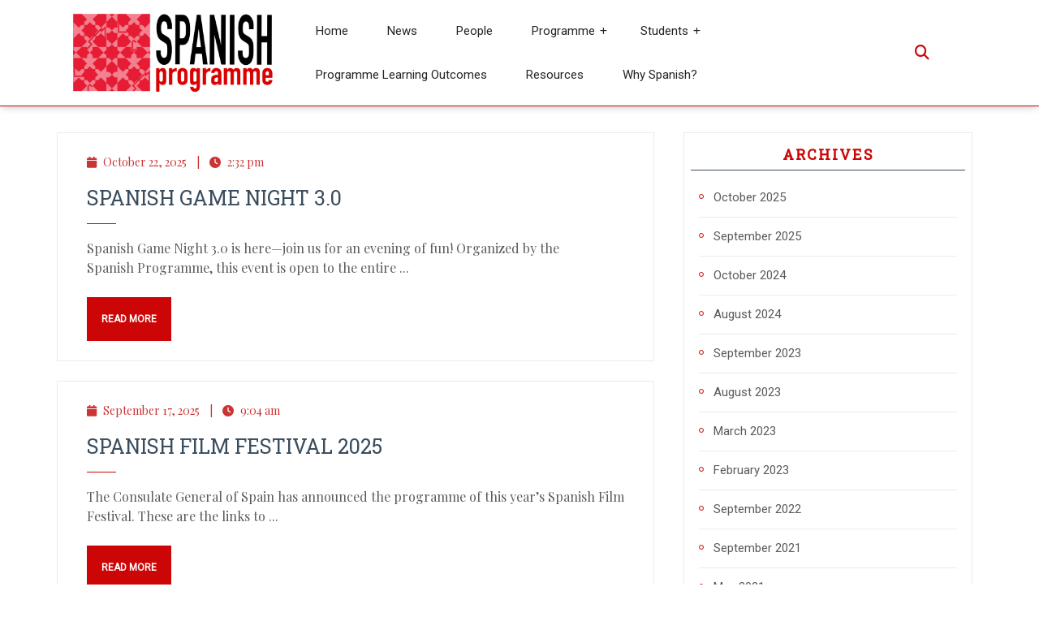

--- FILE ---
content_type: text/html; charset=UTF-8
request_url: https://spanish.hku.hk/news/
body_size: 13977
content:
<!DOCTYPE html>
<html lang="en-US">
<head>
  <meta charset="UTF-8">
  <meta name="viewport" content="width=device-width">
  <title>News &#8211; Spanish Programme</title>
<meta name='robots' content='max-image-preview:large' />
<link rel='dns-prefetch' href='//fonts.googleapis.com' />
<link rel="alternate" type="application/rss+xml" title="Spanish Programme &raquo; Feed" href="https://spanish.hku.hk/feed/" />
<link rel="alternate" type="application/rss+xml" title="Spanish Programme &raquo; Comments Feed" href="https://spanish.hku.hk/comments/feed/" />
<style id='wp-img-auto-sizes-contain-inline-css' type='text/css'>
img:is([sizes=auto i],[sizes^="auto," i]){contain-intrinsic-size:3000px 1500px}
/*# sourceURL=wp-img-auto-sizes-contain-inline-css */
</style>
<style id='wp-emoji-styles-inline-css' type='text/css'>

	img.wp-smiley, img.emoji {
		display: inline !important;
		border: none !important;
		box-shadow: none !important;
		height: 1em !important;
		width: 1em !important;
		margin: 0 0.07em !important;
		vertical-align: -0.1em !important;
		background: none !important;
		padding: 0 !important;
	}
/*# sourceURL=wp-emoji-styles-inline-css */
</style>
<style id='wp-block-library-inline-css' type='text/css'>
:root{--wp-block-synced-color:#7a00df;--wp-block-synced-color--rgb:122,0,223;--wp-bound-block-color:var(--wp-block-synced-color);--wp-editor-canvas-background:#ddd;--wp-admin-theme-color:#007cba;--wp-admin-theme-color--rgb:0,124,186;--wp-admin-theme-color-darker-10:#006ba1;--wp-admin-theme-color-darker-10--rgb:0,107,160.5;--wp-admin-theme-color-darker-20:#005a87;--wp-admin-theme-color-darker-20--rgb:0,90,135;--wp-admin-border-width-focus:2px}@media (min-resolution:192dpi){:root{--wp-admin-border-width-focus:1.5px}}.wp-element-button{cursor:pointer}:root .has-very-light-gray-background-color{background-color:#eee}:root .has-very-dark-gray-background-color{background-color:#313131}:root .has-very-light-gray-color{color:#eee}:root .has-very-dark-gray-color{color:#313131}:root .has-vivid-green-cyan-to-vivid-cyan-blue-gradient-background{background:linear-gradient(135deg,#00d084,#0693e3)}:root .has-purple-crush-gradient-background{background:linear-gradient(135deg,#34e2e4,#4721fb 50%,#ab1dfe)}:root .has-hazy-dawn-gradient-background{background:linear-gradient(135deg,#faaca8,#dad0ec)}:root .has-subdued-olive-gradient-background{background:linear-gradient(135deg,#fafae1,#67a671)}:root .has-atomic-cream-gradient-background{background:linear-gradient(135deg,#fdd79a,#004a59)}:root .has-nightshade-gradient-background{background:linear-gradient(135deg,#330968,#31cdcf)}:root .has-midnight-gradient-background{background:linear-gradient(135deg,#020381,#2874fc)}:root{--wp--preset--font-size--normal:16px;--wp--preset--font-size--huge:42px}.has-regular-font-size{font-size:1em}.has-larger-font-size{font-size:2.625em}.has-normal-font-size{font-size:var(--wp--preset--font-size--normal)}.has-huge-font-size{font-size:var(--wp--preset--font-size--huge)}.has-text-align-center{text-align:center}.has-text-align-left{text-align:left}.has-text-align-right{text-align:right}.has-fit-text{white-space:nowrap!important}#end-resizable-editor-section{display:none}.aligncenter{clear:both}.items-justified-left{justify-content:flex-start}.items-justified-center{justify-content:center}.items-justified-right{justify-content:flex-end}.items-justified-space-between{justify-content:space-between}.screen-reader-text{border:0;clip-path:inset(50%);height:1px;margin:-1px;overflow:hidden;padding:0;position:absolute;width:1px;word-wrap:normal!important}.screen-reader-text:focus{background-color:#ddd;clip-path:none;color:#444;display:block;font-size:1em;height:auto;left:5px;line-height:normal;padding:15px 23px 14px;text-decoration:none;top:5px;width:auto;z-index:100000}html :where(.has-border-color){border-style:solid}html :where([style*=border-top-color]){border-top-style:solid}html :where([style*=border-right-color]){border-right-style:solid}html :where([style*=border-bottom-color]){border-bottom-style:solid}html :where([style*=border-left-color]){border-left-style:solid}html :where([style*=border-width]){border-style:solid}html :where([style*=border-top-width]){border-top-style:solid}html :where([style*=border-right-width]){border-right-style:solid}html :where([style*=border-bottom-width]){border-bottom-style:solid}html :where([style*=border-left-width]){border-left-style:solid}html :where(img[class*=wp-image-]){height:auto;max-width:100%}:where(figure){margin:0 0 1em}html :where(.is-position-sticky){--wp-admin--admin-bar--position-offset:var(--wp-admin--admin-bar--height,0px)}@media screen and (max-width:600px){html :where(.is-position-sticky){--wp-admin--admin-bar--position-offset:0px}}

/*# sourceURL=wp-block-library-inline-css */
</style><style id='wp-block-archives-inline-css' type='text/css'>
.wp-block-archives{box-sizing:border-box}.wp-block-archives-dropdown label{display:block}
/*# sourceURL=https://spanish.hku.hk/wp-includes/blocks/archives/style.min.css */
</style>
<style id='wp-block-image-inline-css' type='text/css'>
.wp-block-image>a,.wp-block-image>figure>a{display:inline-block}.wp-block-image img{box-sizing:border-box;height:auto;max-width:100%;vertical-align:bottom}@media not (prefers-reduced-motion){.wp-block-image img.hide{visibility:hidden}.wp-block-image img.show{animation:show-content-image .4s}}.wp-block-image[style*=border-radius] img,.wp-block-image[style*=border-radius]>a{border-radius:inherit}.wp-block-image.has-custom-border img{box-sizing:border-box}.wp-block-image.aligncenter{text-align:center}.wp-block-image.alignfull>a,.wp-block-image.alignwide>a{width:100%}.wp-block-image.alignfull img,.wp-block-image.alignwide img{height:auto;width:100%}.wp-block-image .aligncenter,.wp-block-image .alignleft,.wp-block-image .alignright,.wp-block-image.aligncenter,.wp-block-image.alignleft,.wp-block-image.alignright{display:table}.wp-block-image .aligncenter>figcaption,.wp-block-image .alignleft>figcaption,.wp-block-image .alignright>figcaption,.wp-block-image.aligncenter>figcaption,.wp-block-image.alignleft>figcaption,.wp-block-image.alignright>figcaption{caption-side:bottom;display:table-caption}.wp-block-image .alignleft{float:left;margin:.5em 1em .5em 0}.wp-block-image .alignright{float:right;margin:.5em 0 .5em 1em}.wp-block-image .aligncenter{margin-left:auto;margin-right:auto}.wp-block-image :where(figcaption){margin-bottom:1em;margin-top:.5em}.wp-block-image.is-style-circle-mask img{border-radius:9999px}@supports ((-webkit-mask-image:none) or (mask-image:none)) or (-webkit-mask-image:none){.wp-block-image.is-style-circle-mask img{border-radius:0;-webkit-mask-image:url('data:image/svg+xml;utf8,<svg viewBox="0 0 100 100" xmlns="http://www.w3.org/2000/svg"><circle cx="50" cy="50" r="50"/></svg>');mask-image:url('data:image/svg+xml;utf8,<svg viewBox="0 0 100 100" xmlns="http://www.w3.org/2000/svg"><circle cx="50" cy="50" r="50"/></svg>');mask-mode:alpha;-webkit-mask-position:center;mask-position:center;-webkit-mask-repeat:no-repeat;mask-repeat:no-repeat;-webkit-mask-size:contain;mask-size:contain}}:root :where(.wp-block-image.is-style-rounded img,.wp-block-image .is-style-rounded img){border-radius:9999px}.wp-block-image figure{margin:0}.wp-lightbox-container{display:flex;flex-direction:column;position:relative}.wp-lightbox-container img{cursor:zoom-in}.wp-lightbox-container img:hover+button{opacity:1}.wp-lightbox-container button{align-items:center;backdrop-filter:blur(16px) saturate(180%);background-color:#5a5a5a40;border:none;border-radius:4px;cursor:zoom-in;display:flex;height:20px;justify-content:center;opacity:0;padding:0;position:absolute;right:16px;text-align:center;top:16px;width:20px;z-index:100}@media not (prefers-reduced-motion){.wp-lightbox-container button{transition:opacity .2s ease}}.wp-lightbox-container button:focus-visible{outline:3px auto #5a5a5a40;outline:3px auto -webkit-focus-ring-color;outline-offset:3px}.wp-lightbox-container button:hover{cursor:pointer;opacity:1}.wp-lightbox-container button:focus{opacity:1}.wp-lightbox-container button:focus,.wp-lightbox-container button:hover,.wp-lightbox-container button:not(:hover):not(:active):not(.has-background){background-color:#5a5a5a40;border:none}.wp-lightbox-overlay{box-sizing:border-box;cursor:zoom-out;height:100vh;left:0;overflow:hidden;position:fixed;top:0;visibility:hidden;width:100%;z-index:100000}.wp-lightbox-overlay .close-button{align-items:center;cursor:pointer;display:flex;justify-content:center;min-height:40px;min-width:40px;padding:0;position:absolute;right:calc(env(safe-area-inset-right) + 16px);top:calc(env(safe-area-inset-top) + 16px);z-index:5000000}.wp-lightbox-overlay .close-button:focus,.wp-lightbox-overlay .close-button:hover,.wp-lightbox-overlay .close-button:not(:hover):not(:active):not(.has-background){background:none;border:none}.wp-lightbox-overlay .lightbox-image-container{height:var(--wp--lightbox-container-height);left:50%;overflow:hidden;position:absolute;top:50%;transform:translate(-50%,-50%);transform-origin:top left;width:var(--wp--lightbox-container-width);z-index:9999999999}.wp-lightbox-overlay .wp-block-image{align-items:center;box-sizing:border-box;display:flex;height:100%;justify-content:center;margin:0;position:relative;transform-origin:0 0;width:100%;z-index:3000000}.wp-lightbox-overlay .wp-block-image img{height:var(--wp--lightbox-image-height);min-height:var(--wp--lightbox-image-height);min-width:var(--wp--lightbox-image-width);width:var(--wp--lightbox-image-width)}.wp-lightbox-overlay .wp-block-image figcaption{display:none}.wp-lightbox-overlay button{background:none;border:none}.wp-lightbox-overlay .scrim{background-color:#fff;height:100%;opacity:.9;position:absolute;width:100%;z-index:2000000}.wp-lightbox-overlay.active{visibility:visible}@media not (prefers-reduced-motion){.wp-lightbox-overlay.active{animation:turn-on-visibility .25s both}.wp-lightbox-overlay.active img{animation:turn-on-visibility .35s both}.wp-lightbox-overlay.show-closing-animation:not(.active){animation:turn-off-visibility .35s both}.wp-lightbox-overlay.show-closing-animation:not(.active) img{animation:turn-off-visibility .25s both}.wp-lightbox-overlay.zoom.active{animation:none;opacity:1;visibility:visible}.wp-lightbox-overlay.zoom.active .lightbox-image-container{animation:lightbox-zoom-in .4s}.wp-lightbox-overlay.zoom.active .lightbox-image-container img{animation:none}.wp-lightbox-overlay.zoom.active .scrim{animation:turn-on-visibility .4s forwards}.wp-lightbox-overlay.zoom.show-closing-animation:not(.active){animation:none}.wp-lightbox-overlay.zoom.show-closing-animation:not(.active) .lightbox-image-container{animation:lightbox-zoom-out .4s}.wp-lightbox-overlay.zoom.show-closing-animation:not(.active) .lightbox-image-container img{animation:none}.wp-lightbox-overlay.zoom.show-closing-animation:not(.active) .scrim{animation:turn-off-visibility .4s forwards}}@keyframes show-content-image{0%{visibility:hidden}99%{visibility:hidden}to{visibility:visible}}@keyframes turn-on-visibility{0%{opacity:0}to{opacity:1}}@keyframes turn-off-visibility{0%{opacity:1;visibility:visible}99%{opacity:0;visibility:visible}to{opacity:0;visibility:hidden}}@keyframes lightbox-zoom-in{0%{transform:translate(calc((-100vw + var(--wp--lightbox-scrollbar-width))/2 + var(--wp--lightbox-initial-left-position)),calc(-50vh + var(--wp--lightbox-initial-top-position))) scale(var(--wp--lightbox-scale))}to{transform:translate(-50%,-50%) scale(1)}}@keyframes lightbox-zoom-out{0%{transform:translate(-50%,-50%) scale(1);visibility:visible}99%{visibility:visible}to{transform:translate(calc((-100vw + var(--wp--lightbox-scrollbar-width))/2 + var(--wp--lightbox-initial-left-position)),calc(-50vh + var(--wp--lightbox-initial-top-position))) scale(var(--wp--lightbox-scale));visibility:hidden}}
/*# sourceURL=https://spanish.hku.hk/wp-includes/blocks/image/style.min.css */
</style>
<style id='wp-block-image-theme-inline-css' type='text/css'>
:root :where(.wp-block-image figcaption){color:#555;font-size:13px;text-align:center}.is-dark-theme :root :where(.wp-block-image figcaption){color:#ffffffa6}.wp-block-image{margin:0 0 1em}
/*# sourceURL=https://spanish.hku.hk/wp-includes/blocks/image/theme.min.css */
</style>
<style id='wp-block-paragraph-inline-css' type='text/css'>
.is-small-text{font-size:.875em}.is-regular-text{font-size:1em}.is-large-text{font-size:2.25em}.is-larger-text{font-size:3em}.has-drop-cap:not(:focus):first-letter{float:left;font-size:8.4em;font-style:normal;font-weight:100;line-height:.68;margin:.05em .1em 0 0;text-transform:uppercase}body.rtl .has-drop-cap:not(:focus):first-letter{float:none;margin-left:.1em}p.has-drop-cap.has-background{overflow:hidden}:root :where(p.has-background){padding:1.25em 2.375em}:where(p.has-text-color:not(.has-link-color)) a{color:inherit}p.has-text-align-left[style*="writing-mode:vertical-lr"],p.has-text-align-right[style*="writing-mode:vertical-rl"]{rotate:180deg}
/*# sourceURL=https://spanish.hku.hk/wp-includes/blocks/paragraph/style.min.css */
</style>
<style id='global-styles-inline-css' type='text/css'>
:root{--wp--preset--aspect-ratio--square: 1;--wp--preset--aspect-ratio--4-3: 4/3;--wp--preset--aspect-ratio--3-4: 3/4;--wp--preset--aspect-ratio--3-2: 3/2;--wp--preset--aspect-ratio--2-3: 2/3;--wp--preset--aspect-ratio--16-9: 16/9;--wp--preset--aspect-ratio--9-16: 9/16;--wp--preset--color--black: #000000;--wp--preset--color--cyan-bluish-gray: #abb8c3;--wp--preset--color--white: #ffffff;--wp--preset--color--pale-pink: #f78da7;--wp--preset--color--vivid-red: #cf2e2e;--wp--preset--color--luminous-vivid-orange: #ff6900;--wp--preset--color--luminous-vivid-amber: #fcb900;--wp--preset--color--light-green-cyan: #7bdcb5;--wp--preset--color--vivid-green-cyan: #00d084;--wp--preset--color--pale-cyan-blue: #8ed1fc;--wp--preset--color--vivid-cyan-blue: #0693e3;--wp--preset--color--vivid-purple: #9b51e0;--wp--preset--gradient--vivid-cyan-blue-to-vivid-purple: linear-gradient(135deg,rgb(6,147,227) 0%,rgb(155,81,224) 100%);--wp--preset--gradient--light-green-cyan-to-vivid-green-cyan: linear-gradient(135deg,rgb(122,220,180) 0%,rgb(0,208,130) 100%);--wp--preset--gradient--luminous-vivid-amber-to-luminous-vivid-orange: linear-gradient(135deg,rgb(252,185,0) 0%,rgb(255,105,0) 100%);--wp--preset--gradient--luminous-vivid-orange-to-vivid-red: linear-gradient(135deg,rgb(255,105,0) 0%,rgb(207,46,46) 100%);--wp--preset--gradient--very-light-gray-to-cyan-bluish-gray: linear-gradient(135deg,rgb(238,238,238) 0%,rgb(169,184,195) 100%);--wp--preset--gradient--cool-to-warm-spectrum: linear-gradient(135deg,rgb(74,234,220) 0%,rgb(151,120,209) 20%,rgb(207,42,186) 40%,rgb(238,44,130) 60%,rgb(251,105,98) 80%,rgb(254,248,76) 100%);--wp--preset--gradient--blush-light-purple: linear-gradient(135deg,rgb(255,206,236) 0%,rgb(152,150,240) 100%);--wp--preset--gradient--blush-bordeaux: linear-gradient(135deg,rgb(254,205,165) 0%,rgb(254,45,45) 50%,rgb(107,0,62) 100%);--wp--preset--gradient--luminous-dusk: linear-gradient(135deg,rgb(255,203,112) 0%,rgb(199,81,192) 50%,rgb(65,88,208) 100%);--wp--preset--gradient--pale-ocean: linear-gradient(135deg,rgb(255,245,203) 0%,rgb(182,227,212) 50%,rgb(51,167,181) 100%);--wp--preset--gradient--electric-grass: linear-gradient(135deg,rgb(202,248,128) 0%,rgb(113,206,126) 100%);--wp--preset--gradient--midnight: linear-gradient(135deg,rgb(2,3,129) 0%,rgb(40,116,252) 100%);--wp--preset--font-size--small: 13px;--wp--preset--font-size--medium: 20px;--wp--preset--font-size--large: 36px;--wp--preset--font-size--x-large: 42px;--wp--preset--spacing--20: 0.44rem;--wp--preset--spacing--30: 0.67rem;--wp--preset--spacing--40: 1rem;--wp--preset--spacing--50: 1.5rem;--wp--preset--spacing--60: 2.25rem;--wp--preset--spacing--70: 3.38rem;--wp--preset--spacing--80: 5.06rem;--wp--preset--shadow--natural: 6px 6px 9px rgba(0, 0, 0, 0.2);--wp--preset--shadow--deep: 12px 12px 50px rgba(0, 0, 0, 0.4);--wp--preset--shadow--sharp: 6px 6px 0px rgba(0, 0, 0, 0.2);--wp--preset--shadow--outlined: 6px 6px 0px -3px rgb(255, 255, 255), 6px 6px rgb(0, 0, 0);--wp--preset--shadow--crisp: 6px 6px 0px rgb(0, 0, 0);}:where(.is-layout-flex){gap: 0.5em;}:where(.is-layout-grid){gap: 0.5em;}body .is-layout-flex{display: flex;}.is-layout-flex{flex-wrap: wrap;align-items: center;}.is-layout-flex > :is(*, div){margin: 0;}body .is-layout-grid{display: grid;}.is-layout-grid > :is(*, div){margin: 0;}:where(.wp-block-columns.is-layout-flex){gap: 2em;}:where(.wp-block-columns.is-layout-grid){gap: 2em;}:where(.wp-block-post-template.is-layout-flex){gap: 1.25em;}:where(.wp-block-post-template.is-layout-grid){gap: 1.25em;}.has-black-color{color: var(--wp--preset--color--black) !important;}.has-cyan-bluish-gray-color{color: var(--wp--preset--color--cyan-bluish-gray) !important;}.has-white-color{color: var(--wp--preset--color--white) !important;}.has-pale-pink-color{color: var(--wp--preset--color--pale-pink) !important;}.has-vivid-red-color{color: var(--wp--preset--color--vivid-red) !important;}.has-luminous-vivid-orange-color{color: var(--wp--preset--color--luminous-vivid-orange) !important;}.has-luminous-vivid-amber-color{color: var(--wp--preset--color--luminous-vivid-amber) !important;}.has-light-green-cyan-color{color: var(--wp--preset--color--light-green-cyan) !important;}.has-vivid-green-cyan-color{color: var(--wp--preset--color--vivid-green-cyan) !important;}.has-pale-cyan-blue-color{color: var(--wp--preset--color--pale-cyan-blue) !important;}.has-vivid-cyan-blue-color{color: var(--wp--preset--color--vivid-cyan-blue) !important;}.has-vivid-purple-color{color: var(--wp--preset--color--vivid-purple) !important;}.has-black-background-color{background-color: var(--wp--preset--color--black) !important;}.has-cyan-bluish-gray-background-color{background-color: var(--wp--preset--color--cyan-bluish-gray) !important;}.has-white-background-color{background-color: var(--wp--preset--color--white) !important;}.has-pale-pink-background-color{background-color: var(--wp--preset--color--pale-pink) !important;}.has-vivid-red-background-color{background-color: var(--wp--preset--color--vivid-red) !important;}.has-luminous-vivid-orange-background-color{background-color: var(--wp--preset--color--luminous-vivid-orange) !important;}.has-luminous-vivid-amber-background-color{background-color: var(--wp--preset--color--luminous-vivid-amber) !important;}.has-light-green-cyan-background-color{background-color: var(--wp--preset--color--light-green-cyan) !important;}.has-vivid-green-cyan-background-color{background-color: var(--wp--preset--color--vivid-green-cyan) !important;}.has-pale-cyan-blue-background-color{background-color: var(--wp--preset--color--pale-cyan-blue) !important;}.has-vivid-cyan-blue-background-color{background-color: var(--wp--preset--color--vivid-cyan-blue) !important;}.has-vivid-purple-background-color{background-color: var(--wp--preset--color--vivid-purple) !important;}.has-black-border-color{border-color: var(--wp--preset--color--black) !important;}.has-cyan-bluish-gray-border-color{border-color: var(--wp--preset--color--cyan-bluish-gray) !important;}.has-white-border-color{border-color: var(--wp--preset--color--white) !important;}.has-pale-pink-border-color{border-color: var(--wp--preset--color--pale-pink) !important;}.has-vivid-red-border-color{border-color: var(--wp--preset--color--vivid-red) !important;}.has-luminous-vivid-orange-border-color{border-color: var(--wp--preset--color--luminous-vivid-orange) !important;}.has-luminous-vivid-amber-border-color{border-color: var(--wp--preset--color--luminous-vivid-amber) !important;}.has-light-green-cyan-border-color{border-color: var(--wp--preset--color--light-green-cyan) !important;}.has-vivid-green-cyan-border-color{border-color: var(--wp--preset--color--vivid-green-cyan) !important;}.has-pale-cyan-blue-border-color{border-color: var(--wp--preset--color--pale-cyan-blue) !important;}.has-vivid-cyan-blue-border-color{border-color: var(--wp--preset--color--vivid-cyan-blue) !important;}.has-vivid-purple-border-color{border-color: var(--wp--preset--color--vivid-purple) !important;}.has-vivid-cyan-blue-to-vivid-purple-gradient-background{background: var(--wp--preset--gradient--vivid-cyan-blue-to-vivid-purple) !important;}.has-light-green-cyan-to-vivid-green-cyan-gradient-background{background: var(--wp--preset--gradient--light-green-cyan-to-vivid-green-cyan) !important;}.has-luminous-vivid-amber-to-luminous-vivid-orange-gradient-background{background: var(--wp--preset--gradient--luminous-vivid-amber-to-luminous-vivid-orange) !important;}.has-luminous-vivid-orange-to-vivid-red-gradient-background{background: var(--wp--preset--gradient--luminous-vivid-orange-to-vivid-red) !important;}.has-very-light-gray-to-cyan-bluish-gray-gradient-background{background: var(--wp--preset--gradient--very-light-gray-to-cyan-bluish-gray) !important;}.has-cool-to-warm-spectrum-gradient-background{background: var(--wp--preset--gradient--cool-to-warm-spectrum) !important;}.has-blush-light-purple-gradient-background{background: var(--wp--preset--gradient--blush-light-purple) !important;}.has-blush-bordeaux-gradient-background{background: var(--wp--preset--gradient--blush-bordeaux) !important;}.has-luminous-dusk-gradient-background{background: var(--wp--preset--gradient--luminous-dusk) !important;}.has-pale-ocean-gradient-background{background: var(--wp--preset--gradient--pale-ocean) !important;}.has-electric-grass-gradient-background{background: var(--wp--preset--gradient--electric-grass) !important;}.has-midnight-gradient-background{background: var(--wp--preset--gradient--midnight) !important;}.has-small-font-size{font-size: var(--wp--preset--font-size--small) !important;}.has-medium-font-size{font-size: var(--wp--preset--font-size--medium) !important;}.has-large-font-size{font-size: var(--wp--preset--font-size--large) !important;}.has-x-large-font-size{font-size: var(--wp--preset--font-size--x-large) !important;}
/*# sourceURL=global-styles-inline-css */
</style>

<style id='classic-theme-styles-inline-css' type='text/css'>
/*! This file is auto-generated */
.wp-block-button__link{color:#fff;background-color:#32373c;border-radius:9999px;box-shadow:none;text-decoration:none;padding:calc(.667em + 2px) calc(1.333em + 2px);font-size:1.125em}.wp-block-file__button{background:#32373c;color:#fff;text-decoration:none}
/*# sourceURL=/wp-includes/css/classic-themes.min.css */
</style>
<link rel='stylesheet' id='advance-education-font-css' href='//fonts.googleapis.com/css?family=PT+Sans%3Aital%2Cwght%400%2C400%3B0%2C700%3B1%2C400%3B1%2C700%7CRoboto%3Aital%2Cwght%400%2C100%3B0%2C300%3B0%2C400%3B1%2C100%3B1%2C300%3B1%2C400%7CRoboto+Condensed%3Aital%2Cwght%400%2C300%3B0%2C400%3B0%2C700%3B1%2C300%3B1%2C400%3B1%2C700%7CRoboto+Slab%3Awght%40100%3B200%3B300%3B400%3B500%3B600%3B700%3B800%3B900%7COpen+Sans%3Aital%2Cwght%400%2C300%3B0%2C400%3B0%2C500%3B0%2C600%3B0%2C700%3B0%2C800%3B1%2C300%3B1%2C400%3B1%2C500%3B1%2C600%3B1%2C700%3B1%2C800%7COverpass%3Aital%2Cwght%400%2C100%3B0%2C200%3B0%2C300%3B0%2C400%3B0%2C500%3B0%2C600%3B0%2C700%3B0%2C800%3B0%2C900%3B1%2C100%3B1%2C200%3B1%2C300%3B1%2C400%3B1%2C500%3B1%2C600%3B1%2C700%3B1%2C800%3B1%2C900%7CMontserrat%3Aital%2Cwght%400%2C100%3B0%2C200%3B0%2C300%3B0%2C400%3B0%2C500%3B0%2C600%3B0%2C700%3B0%2C800%3B0%2C900%3B1%2C100%3B1%2C200%3B1%2C300%3B1%2C400%3B1%2C500%3B1%2C600%3B1%2C700%3B1%2C800%3B1%2C900%7CPlayball%7CAlegreya+Sans%3Aital%2Cwght%400%2C100%3B0%2C300%3B0%2C400%3B0%2C500%3B0%2C700%3B0%2C800%3B0%2C900%3B1%2C100%3B1%2C300%3B1%2C400%3B1%2C500%3B1%2C700%3B1%2C800%3B1%2C900%7CJulius+Sans+One%7CArsenal%3Aital%2Cwght%400%2C400%3B0%2C700%3B1%2C400%3B1%2C700%7CSlabo+27px%7CLato%3Aital%2Cwght%400%2C100%3B0%2C300%3B0%2C400%3B0%2C700%3B0%2C900%3B1%2C100%3B1%2C300%3B1%2C400%3B1%2C700%3B1%2C900%7COverpass+Mono%3Awght%40300%3B400%3B500%3B600%3B700%7CSource+Sans+Pro%3Aital%2Cwght%400%2C200%3B0%2C300%3B0%2C400%3B0%2C600%3B0%2C700%3B0%2C900%3B1%2C200%3B1%2C300%3B1%2C400%3B1%2C600%3B1%2C700%3B1%2C900%7CRaleway%3Aital%2Cwght%400%2C100%3B0%2C200%3B0%2C300%3B0%2C400%3B0%2C500%3B0%2C600%3B0%2C700%3B0%2C800%3B0%2C900%3B1%2C100%3B1%2C200%3B1%2C300%3B1%2C400%3B1%2C500%3B1%2C600%3B1%2C700%3B1%2C800%3B1%2C900%7CMerriweather%3Aital%2Cwght%400%2C300%3B0%2C400%3B0%2C700%3B0%2C900%3B1%2C300%3B1%2C400%3B1%2C700%3B1%2C900%7CRubik%3Aital%2Cwght%400%2C300%3B0%2C400%3B0%2C500%3B0%2C600%3B0%2C700%3B0%2C800%3B0%2C900%3B1%2C300%3B1%2C400%3B1%2C500%3B1%2C600%3B1%2C700%3B1%2C800%3B1%2C900%7CLora%3Aital%2Cwght%400%2C400%3B0%2C500%3B0%2C600%3B0%2C700%3B1%2C400%3B1%2C500%3B1%2C600%3B1%2C700%7CUbuntu%3Aital%2Cwght%400%2C300%3B0%2C400%3B0%2C500%3B0%2C700%3B1%2C300%3B1%2C400%3B1%2C500%3B1%2C700%7CCabin%3Aital%2Cwght%400%2C400%3B0%2C500%3B0%2C600%3B0%2C700%3B1%2C400%3B1%2C500%3B1%2C600%3B1%2C700%7CArimo%3Aital%2Cwght%400%2C400%3B0%2C500%3B0%2C600%3B0%2C700%3B1%2C400%3B1%2C500%3B1%2C600%3B1%2C700%7CPlayfair+Display%3Aital%2Cwght%400%2C400%3B0%2C500%3B0%2C600%3B0%2C700%3B0%2C800%3B0%2C900%3B1%2C400%3B1%2C500%3B1%2C600%3B1%2C700%3B1%2C800%3B1%2C900%7CQuicksand%3Awght%40300%3B400%3B500%3B600%3B700%7CPadauk%3Awght%40400%3B700%7CMulish%3Aital%2Cwght%400%2C200%3B0%2C300%3B0%2C400%3B0%2C500%3B0%2C600%3B0%2C700%3B0%2C800%3B0%2C900%3B0%2C1000%3B1%2C200%3B1%2C300%3B1%2C400%3B1%2C500%3B1%2C600%3B1%2C700%3B1%2C800%3B1%2C900%3B1%2C1000%7CInconsolata%3Awght%40200%3B300%3B400%3B500%3B600%3B700%3B800%3B900%7CBitter%3Aital%2Cwght%400%2C100%3B0%2C200%3B0%2C300%3B0%2C400%3B0%2C500%3B0%2C600%3B0%2C700%3B0%2C800%3B0%2C900%3B1%2C100%3B1%2C200%3B1%2C300%3B1%2C400%3B1%2C500%3B1%2C600%3B1%2C700%3B1%2C800%3B1%2C900%7CPacifico%7CIndie+Flower%7CVT323%7CDosis%3Awght%40200%3B300%3B400%3B500%3B600%3B700%3B800%7CFrank+Ruhl+Libre%3Awght%40300%3B400%3B500%3B700%3B900%7CFjalla+One%7COxygen%3Awght%40300%3B400%3B700%7CArvo%3Aital%2Cwght%400%2C400%3B0%2C700%3B1%2C400%3B1%2C700%7CNoto+Serif%3Aital%2Cwght%400%2C400%3B0%2C700%3B1%2C400%3B1%2C700%7CLobster%7CCrimson+Text%3Aital%2Cwght%400%2C400%3B0%2C600%3B0%2C700%3B1%2C400%3B1%2C600%3B1%2C700%7CYanone+Kaffeesatz%3Awght%40200%3B300%3B400%3B500%3B600%3B700%7CAnton%7CLibre+Baskerville%3Aital%2Cwght%400%2C400%3B0%2C700%3B1%2C400%7CBree+Serif%7CGloria+Hallelujah%7CJosefin+Sans%3Aital%2Cwght%400%2C100%3B0%2C200%3B0%2C300%3B0%2C400%3B0%2C500%3B0%2C600%3B0%2C700%3B1%2C100%3B1%2C200%3B1%2C300%3B1%2C400%3B1%2C500%3B1%2C600%3B1%2C700%7CAbril+Fatface%7CVarela+Round%7CVampiro+One%7CShadows+Into+Light%7CCuprum%3Aital%2Cwght%400%2C400%3B0%2C500%3B0%2C600%3B0%2C700%3B1%2C400%3B1%2C500%3B1%2C600%3B1%2C700%7CRokkitt%7CVollkorn%3Aital%2Cwght%400%2C400%3B0%2C500%3B0%2C600%3B0%2C700%3B0%2C800%3B0%2C900%3B1%2C400%3B1%2C500%3B1%2C600%3B1%2C700%3B1%2C800%3B1%2C900%7CFrancois+One%7COrbitron%3Awght%40400%3B500%3B600%3B700%3B800%3B900%7CPatua+One%7CAcme%7CSatisfy%7CJosefin+Slab%3Aital%2Cwght%400%2C100%3B0%2C200%3B0%2C300%3B0%2C400%3B0%2C500%3B0%2C600%3B0%2C700%3B1%2C100%3B1%2C200%3B1%2C300%3B1%2C400%3B1%2C500%3B1%2C600%3B1%2C700%7CQuattrocento+Sans%3Aital%2Cwght%400%2C400%3B0%2C700%3B1%2C400%3B1%2C700%7CArchitects+Daughter%7CRusso+One%7CMonda%3Awght%40400%3B700%7CRighteous%7CLobster+Two%3Aital%2Cwght%400%2C400%3B0%2C700%3B1%2C400%3B1%2C700%7CHammersmith+One%7CCourgette%7CPermanent+Marker%7CCherry+Swash%3Awght%40400%3B700%7CCormorant+Garamond%3Aital%2Cwght%400%2C300%3B0%2C400%3B0%2C500%3B0%2C600%3B0%2C700%3B1%2C300%3B1%2C400%3B1%2C500%3B1%2C600%3B1%2C700%7CPoiret+One%7CBenchNine%3Awght%40300%3B400%3B700%7CEconomica%3Aital%2Cwght%400%2C400%3B0%2C700%3B1%2C400%3B1%2C700%7CHandlee%7CCardo%3Aital%2Cwght%400%2C400%3B0%2C700%3B1%2C400%7CAlfa+Slab+One%7CAveria+Serif+Libre%3Aital%2Cwght%400%2C300%3B0%2C400%3B0%2C700%3B1%2C300%3B1%2C400%3B1%2C700%7CCookie%7CChewy%7CGreat+Vibes%7CComing+Soon%7CPhilosopher%3Aital%2Cwght%400%2C400%3B0%2C700%3B1%2C400%3B1%2C700%7CDays+One%7CKanit%3Aital%2Cwght%400%2C100%3B0%2C200%3B0%2C300%3B0%2C400%3B0%2C500%3B0%2C600%3B0%2C700%3B0%2C800%3B0%2C900%3B1%2C100%3B1%2C200%3B1%2C300%3B1%2C400%3B1%2C500%3B1%2C600%3B1%2C700%3B1%2C800%3B1%2C900%7CShrikhand%7CTangerine%7CIM+Fell+English+SC%7CBoogaloo%7CBangers%7CFredoka+One%7CBad+Script%7CVolkhov%3Aital%2Cwght%400%2C400%3B0%2C700%3B1%2C400%3B1%2C700%7CShadows+Into+Light+Two%7CMarck+Script%7CSacramento%7CUnica+One%7CNoto+Sans%3Aital%2Cwght%400%2C100%3B0%2C200%3B0%2C300%3B0%2C400%3B0%2C500%3B0%2C600%3B0%2C700%3B0%2C800%3B0%2C900%3B1%2C100%3B1%2C200%3B1%2C300%3B1%2C400%3B1%2C500%3B1%2C600%3B1%2C700%3B1%2C800%3B1%2C900%7CPoppins%3Aital%2Cwght%400%2C100%3B0%2C200%3B0%2C300%3B0%2C400%3B0%2C500%3B0%2C600%3B0%2C700%3B0%2C800%3B0%2C900%3B1%2C100%3B1%2C200%3B1%2C300%3B1%2C400%3B1%2C500%3B1%2C600%3B1%2C700%3B1%2C800%3B1%2C900&#038;ver=6.9' type='text/css' media='all' />
<link rel='stylesheet' id='advance-education-block-style-css' href='https://spanish.hku.hk/wp-content/themes/advance-education/css/blocks.css?ver=6.9' type='text/css' media='all' />
<link rel='stylesheet' id='bootstrap-style-css' href='https://spanish.hku.hk/wp-content/themes/advance-education/css/bootstrap.css?ver=6.9' type='text/css' media='all' />
<link rel='stylesheet' id='advance-education-basic-style-css' href='https://spanish.hku.hk/wp-content/themes/advance-education/style.css?ver=6.9' type='text/css' media='all' />
<style id='advance-education-basic-style-inline-css' type='text/css'>

		p,span{
		    color:!important;
		    font-family: Playfair Display;
		    font-size: ;
		}
		a{
		    color:!important;
		    font-family: ;
		}
		li{
		    color:!important;
		    font-family: ;
		}
		h1{
		    color:#e04a4a!important;
		    font-family: Playfair Display!important;
		    font-size: !important;
		}
		h2{
		    color:!important;
		    font-family: !important;
		    font-size: !important;
		}
		h3{
		    color:!important;
		    font-family: !important;
		    font-size: !important;
		}
		h4{
		    color:!important;
		    font-family: !important;
		    font-size: !important;
		}
		h5{
		    color:!important;
		    font-family: !important;
		    font-size: !important;
		}
		h6{
		    color:!important;
		    font-family: !important;
		    font-size: !important;
		}
	
 input[type="submit"], .read-moresec a:hover, .top-header .account-btn a:hover, .time, #slider i, #slider .inner_carousel .readbtn a, .read-more-btn a,  #footer input[type="submit"], .copyright, #footer .tagcloud a:hover,.woocommerce span.onsale, .woocommerce #respond input#submit, .woocommerce a.button, .woocommerce button.button, .woocommerce input.button,.woocommerce #respond input#submit.alt, .woocommerce a.button.alt, .woocommerce button.button.alt, .woocommerce input.button.alt, #sidebar input[type="submit"], #sidebar .tagcloud a:hover, #footer form.woocommerce-product-search button, #sidebar form.woocommerce-product-search button, #menu-sidebar input[type="submit"], #footer .woocommerce a.button:hover, #footer .woocommerce button.button:hover, .tags p a:hover, .meta-nav:hover, .woocommerce .widget_price_filter .ui-slider .ui-slider-range, .woocommerce .widget_price_filter .ui-slider .ui-slider-handle, #comments a.comment-reply-link, .post-categories li a, .woocommerce nav.woocommerce-pagination ul li span.current, .woocommerce nav.woocommerce-pagination ul li a:hover, .wp-block-button__link, #sidebar #block-2 button[type="submit"], #sidebar .widget_block.widget_tag_cloud a:hover, .page-box-single .wp-block-tag-cloud a:hover, #footer .widget_block.widget_tag_cloud a:hover, .wp-block-woocommerce-cart .wc-block-components-totals-coupon a, .wp-block-woocommerce-cart .wc-block-cart__submit-container a, .wp-block-woocommerce-checkout .wc-block-components-totals-coupon a, .wp-block-woocommerce-checkout .wc-block-checkout__actions_row a{background-color: #cc0606;}a,h1,h2,h3,h4,h5,h6, input[type="search"], .read-moresec a, .logo a, .top-header .account-btn a, .mail i,.phone i, .search-box i, #slider .inner_carousel .readbtn a:hover, #courses h3 i, .cat-posts a, .page-box h4, .read-more-btn a:hover, .page-box-single .metabox, section h4, #comments a time, .woocommerce-message::before, .woocommerce ul.products li.product .price,.woocommerce div.product p.price, .woocommerce div.product span.price, .woocommerce #respond input#submit:hover, .woocommerce a.button:hover, .woocommerce button.button:hover, .woocommerce input.button:hover,.woocommerce #respond input#submit.alt:hover, .woocommerce a.button.alt:hover, .woocommerce button.button.alt:hover, .woocommerce input.button.alt:hover, .woocommerce .quantity .qty, #sidebar caption, #sidebar h3, h1.entry-title,h1.page-title, .pagination .current, #sidebar h3.widget-title a, #footer li a:hover, p.logged-in-as a, single.page-box-single h3 a, .entry-content p a, div#div-comment-1 a, .nav-next a, #courses h2 i, .comment-meta a, h2.entry-title, h2.page-title, nav-links span,.page-template-custom-front-page .search-box i, tr.woocommerce-cart-form__cart-item.cart_item a, span.tagged_as a, a.shipping-calculator-button, #sidebar ul li a:hover,#sidebar ul li:hover, #sidebar ul li:active, #sidebar ul li:focus, #sidebar ul li:hover a,#contact-info .account-btn a, .page-box-single h1, .tags i, .tags p a, .meta-nav, #sidebar .textwidget a, .entry-content a, .pagination a:hover, .page-box-single a, .post-categories li a:hover, .woocommerce button.button:disabled:hover, .woocommerce button.button:disabled[disabled]:hover, .page-links .post-page-numbers.current, .page-links a:hover, table#wp-calendar td a, .wp-block-woocommerce-empty-cart-block .price ins, .wp-block-woocommerce-empty-cart-block .price del, .wp-block-woocommerce-cart .wc-block-components-totals-coupon a:hover, .wp-block-woocommerce-cart .wc-block-cart__submit-container a:hover, .wp-block-woocommerce-checkout .wc-block-components-totals-coupon a:hover, .wp-block-woocommerce-checkout .wc-block-checkout__actions_row a:hover{color: #cc0606;}.main-menu{border-bottom-color: #cc0606;}.woocommerce-message{border-top-color: #cc0606;}.cat_body, h3.title-btn{border-right-color: #cc0606;}.top-header .account-btn a, .serach_inner form.search-form, #slider .inner_carousel .readbtn a, #slider .inner_carousel .readbtn a:hover, .cat-posts a, .read-more-btn a, .read-more-btn a:hover, #footer input[type="search"], .woocommerce #respond input#submit, .woocommerce a.button, .woocommerce button.button, .woocommerce input.button,.woocommerce #respond input#submit.alt, .woocommerce a.button.alt, .woocommerce button.button.alt, .woocommerce input.button.alt, .woocommerce .quantity .qty, #footer form.woocommerce-product-search button, #sidebar form.woocommerce-product-search button,#contact-info .account-btn a, .tags p a, #sidebar ul li:before, .post-categories li a, .wp-block-button__link, #sidebar #block-2 button[type="submit"], .wp-block-woocommerce-cart .wc-block-components-totals-coupon a, .wp-block-woocommerce-cart .wc-block-cart__submit-container a, .wp-block-woocommerce-checkout .wc-block-components-totals-coupon a, .wp-block-woocommerce-checkout .wc-block-checkout__actions_row a{border-color: #cc0606;}.primary-navigation ul ul li:first-child, .page-box .new-text h2:after{border-top-color: #cc0606;}#comments input[type="submit"].submit, nav.woocommerce-MyAccount-navigation ul li, #sidebar ul li a:hover:before, .breadcrumbs a, .breadcrumbs span, .wp-block-woocommerce-empty-cart-block .wc-block-grid__product-onsale{background-color: #cc0606!important;}.logo p,page-box-single h1, #sidebar ul li a:active, #sidebar ul li a:focus, .read-more-btn a:hover, .wp-block-button .wp-block-button__link:hover{color: #cc0606!important;}.breadcrumbs a:hover{background-color: transparent !important;color: #cc0606!important;}.breadcrumbs a, .breadcrumbs span, .wp-block-woocommerce-empty-cart-block .wc-block-grid__product-onsale{border-color: #cc0606!important;}.page-box-single .box-img img{border-radius: 0px;}.page-box-single .box-img img{box-shadow: 0px 0px 0px #ccc;}#comments textarea{ width:100%;}@media screen and (max-width:1000px) {#menu-sidebar, .primary-navigation ul ul a, .primary-navigation li a:hover, .primary-navigation li:hover a,.primary-navigation ul ul ul ul, .primary-navigation ul ul a:focus, .primary-navigation li a:focus{
	background-image: linear-gradient(-90deg, #000 0%, #cc0606 120%);
		}}body{max-width: 100%;}.page-template-custom-home-page .middle-header{width: 97.3%}#slider .carousel-caption, #slider .inner_carousel, #slider .inner_carousel h1, #slider .inner_carousel p, #slider .readbutton{text-align:left; left:15%; right:15%;}#slider img{opacity:0.5}.new-text .read-more-btn a, #slider .inner_carousel .readbtn a, #comments .form-submit input[type="submit"], .cat-posts a{padding-top: px !important; padding-bottom: px !important; padding-left: px !important; padding-right: px !important; display:inline-block;}.new-text .read-more-btn a,#slider .inner_carousel .readbtn a, #comments .form-submit input[type="submit"], .cat-posts a{border-radius: px;}@media screen and (max-width:575px) {.header-fixed{position:static;} }@media screen and (max-width:575px) {#slider{display:block;} }#scroll-top{display:none;} @media screen and (max-width:575px) {#scroll-top{visibility: visible !important;} }@media screen and (max-width:575px) {#sidebar{display:block;} }@media screen and (max-width:575px) {#loader-wrapper{display:block;} }.page-box-single, #sidebar aside{background-color: transparent;}.woocommerce #respond input#submit, .woocommerce a.button, .woocommerce button.button, .woocommerce input.button, .woocommerce #respond input#submit.alt, .woocommerce a.button.alt, .woocommerce button.button.alt, .woocommerce input.button.alt, .woocommerce input.button.alt, .woocommerce input.button.alt, .woocommerce button.button:disabled, .woocommerce button.button:disabled[disabled]{padding-top: 10px; padding-bottom: 10px;}.woocommerce #respond input#submit, .woocommerce a.button, .woocommerce button.button, .woocommerce input.button, .woocommerce #respond input#submit.alt, .woocommerce a.button.alt, .woocommerce button.button.alt, .woocommerce input.button.alt, .woocommerce input.button.alt, .woocommerce input.button.alt, .woocommerce button.button:disabled, .woocommerce button.button:disabled[disabled]{padding-left: 16px; padding-right: 16px;}.woocommerce #respond input#submit, .woocommerce a.button, .woocommerce button.button, .woocommerce input.button, .woocommerce #respond input#submit.alt, .woocommerce a.button.alt, .woocommerce button.button.alt, .woocommerce input.button.alt, .woocommerce input.button.alt, .woocommerce input.button.alt, .woocommerce button.button:disabled, .woocommerce button.button:disabled[disabled]{border-radius: 0px;}.woocommerce ul.products li.product, .woocommerce-page ul.products li.product{padding-top: 0px !important; padding-bottom: 0px !important;}.woocommerce ul.products li.product, .woocommerce-page ul.products li.product{padding-left: 0px !important; padding-right: 0px !important;}.woocommerce ul.products li.product, .woocommerce-page ul.products li.product{border-radius: 0px;}.woocommerce ul.products li.product, .woocommerce-page ul.products li.product{box-shadow: 0px 0px 0px #eee;}#footer h3, #footer .wp-block-search .wp-block-search__label{text-align: center !important;}#footer .widget{text-align: center;}#footer h3{font-size: 24px;}#footer h3{text-transform: capitalize !important;}.copyright p{font-size: 16px !important;}.copyright{padding-top: 15px !important; padding-bottom: 15px !important;}#footer{background-color: ;}#scroll-top{background-color: ;border-color: ;}#scroll-top:hover{background-color: ;border-color: ;}#scroll-top i{font-size: 22px;}#slider img{height: px;}.page-box .new-text .read-more-btn a{font-size: px;}.page-box .new-text .read-more-btn a{font-weight: ;}.page-box .new-text .read-more-btn a{text-transform: uppercase;}.page-box{border: 1px solid #ebebeb;}.our-services .page-box .new-text{text-align: left;}.pagination, .nav-links{float: left;}#slider{background-color: 1;}.logo h1, .logo p.site-title a{font-size: 35px;}.logo p{font-size: 12px;}.woocommerce span.onsale {border-radius: 0px;}.woocommerce ul.products li.product .onsale{ left:auto; right:0;}.woocommerce span.onsale{font-size: 14px;}#loader-wrapper .loader-section, #loader-wrapper{background-color: ;} .breadcrumbs a, .breadcrumbs span{color: ;} .breadcrumbs a, .breadcrumbs span{background-color: ;border-color: ;} .fixed-header, .header-fixed{padding: 0px;}.our-services img{border-radius: 0px;}.our-services img{box-shadow: 0px 0px 0px #ccc;}.page-box .entry-content p:nth-of-type(1)::first-letter {display: none;}.new-text .entry-content p:nth-of-type(1)::first-letter {display: none;}#slider .carousel-caption, #slider .inner_carousel, #slider .inner_carousel h1, #slider .inner_carousel p, #slider .know-btn{top: %; bottom: %;left: %;right: %;}.primary-navigation a, .primary-navigation ul ul a, .sf-arrows .sf-with-ul:after, #menu-sidebar .primary-navigation a{font-size: px;}.primary-navigation ul, .sf-arrows .sf-with-ul:after{padding: px;}.primary-navigation ul a{}.primary-navigation a, .primary-navigation ul ul a, .sf-arrows .sf-with-ul:after, #menu-sidebar .primary-navigation a{font-weight: ;}.primary-navigation ul li a{color: ;} .primary-navigation ul li a:hover {color: ;} .primary-navigation ul.sub-menu li a, .primary-navigation ul.children li a{color: ;} .primary-navigation ul.sub-menu li a:hover, .primary-navigation ul.children li a:hover{color: ;} .logo p {color:  !important;}.site-title a{color:  !important;}.logo{padding-top: px; padding-bottom: px;}.logo{padding-left: px; padding-right: px;}.logo{margin-top: px; margin-bottom: px;}.logo{margin-left: px; margin-right: px;}
/*# sourceURL=advance-education-basic-style-inline-css */
</style>
<link rel='stylesheet' id='advance-education-customcss-css' href='https://spanish.hku.hk/wp-content/themes/advance-education/css/custom.css?ver=6.9' type='text/css' media='all' />
<link rel='stylesheet' id='advance-education-block-pattern-frontend-css' href='https://spanish.hku.hk/wp-content/themes/advance-education/theme-block-pattern/css/block-pattern-frontend.css?ver=6.9' type='text/css' media='all' />
<link rel='stylesheet' id='font-awesome-style-css' href='https://spanish.hku.hk/wp-content/themes/advance-education/css/fontawesome-all.css?ver=6.9' type='text/css' media='all' />
<style id='akismet-widget-style-inline-css' type='text/css'>

			.a-stats {
				--akismet-color-mid-green: #357b49;
				--akismet-color-white: #fff;
				--akismet-color-light-grey: #f6f7f7;

				max-width: 350px;
				width: auto;
			}

			.a-stats * {
				all: unset;
				box-sizing: border-box;
			}

			.a-stats strong {
				font-weight: 600;
			}

			.a-stats a.a-stats__link,
			.a-stats a.a-stats__link:visited,
			.a-stats a.a-stats__link:active {
				background: var(--akismet-color-mid-green);
				border: none;
				box-shadow: none;
				border-radius: 8px;
				color: var(--akismet-color-white);
				cursor: pointer;
				display: block;
				font-family: -apple-system, BlinkMacSystemFont, 'Segoe UI', 'Roboto', 'Oxygen-Sans', 'Ubuntu', 'Cantarell', 'Helvetica Neue', sans-serif;
				font-weight: 500;
				padding: 12px;
				text-align: center;
				text-decoration: none;
				transition: all 0.2s ease;
			}

			/* Extra specificity to deal with TwentyTwentyOne focus style */
			.widget .a-stats a.a-stats__link:focus {
				background: var(--akismet-color-mid-green);
				color: var(--akismet-color-white);
				text-decoration: none;
			}

			.a-stats a.a-stats__link:hover {
				filter: brightness(110%);
				box-shadow: 0 4px 12px rgba(0, 0, 0, 0.06), 0 0 2px rgba(0, 0, 0, 0.16);
			}

			.a-stats .count {
				color: var(--akismet-color-white);
				display: block;
				font-size: 1.5em;
				line-height: 1.4;
				padding: 0 13px;
				white-space: nowrap;
			}
		
/*# sourceURL=akismet-widget-style-inline-css */
</style>
<script type="text/javascript" src="https://spanish.hku.hk/wp-includes/js/jquery/jquery.min.js?ver=3.7.1" id="jquery-core-js"></script>
<script type="text/javascript" src="https://spanish.hku.hk/wp-includes/js/jquery/jquery-migrate.min.js?ver=3.4.1" id="jquery-migrate-js"></script>
<script type="text/javascript" src="https://spanish.hku.hk/wp-content/themes/advance-education/js/custom.js?ver=6.9" id="advance-education-customscripts-jquery-js"></script>
<script type="text/javascript" src="https://spanish.hku.hk/wp-content/themes/advance-education/js/bootstrap.js?ver=6.9" id="bootstrap-jquery-js"></script>
<link rel="https://api.w.org/" href="https://spanish.hku.hk/wp-json/" /><link rel="EditURI" type="application/rsd+xml" title="RSD" href="https://spanish.hku.hk/xmlrpc.php?rsd" />
<meta name="generator" content="WordPress 6.9" />
<link rel="icon" href="https://spanish.hku.hk/wp-content/uploads/2020/09/cropped-logo-32x32.png" sizes="32x32" />
<link rel="icon" href="https://spanish.hku.hk/wp-content/uploads/2020/09/cropped-logo-192x192.png" sizes="192x192" />
<link rel="apple-touch-icon" href="https://spanish.hku.hk/wp-content/uploads/2020/09/cropped-logo-180x180.png" />
<meta name="msapplication-TileImage" content="https://spanish.hku.hk/wp-content/uploads/2020/09/cropped-logo-270x270.png" />
<link rel='stylesheet' id='wppcp_front_css-css' href='https://spanish.hku.hk/wp-content/plugins/wp-private-content-plus/css/wppcp-front.css?ver=6.9' type='text/css' media='all' />
</head>
<body class="blog wp-custom-logo wp-embed-responsive wp-theme-advance-education metaslider-plugin">
    <header role="banner">
        <a class="screen-reader-text skip-link" href="#maincontent">Skip to content</a>
      </header>
  <div class=" logo-sticky-header"">
    <div class="toggle-menu responsive-menu">
      <button role="tab" class="mobiletoggle"><i class="fas fa-bars p-3"></i><span class="screen-reader-text">Open Menu</span></button>
    </div>
  </div>

  <div id="header" class=" sticky-header"">
  <div class="main-menu">
    <div class="container">
      <div class="row">
        <div class="col-lg-3 col-md-12 align-self-center">
          <div class="logo py-2 text-center align-self-center">
                          <div class="site-logo py-2 px-0">
			<style>
			.custom-logo {
				height: 98px;
				max-height: 250px;
				max-width: 250px;
				width: 249px;
			}
			</style><a href="https://spanish.hku.hk/" class="custom-logo-link" rel="home"><img width="7638" height="3007" src="https://spanish.hku.hk/wp-content/uploads/2021/01/cropped-Logo-SP.png" class="custom-logo" alt="Spanish Programme" decoding="async" fetchpriority="high" srcset="https://spanish.hku.hk/wp-content/uploads/2021/01/cropped-Logo-SP.png 7638w, https://spanish.hku.hk/wp-content/uploads/2021/01/cropped-Logo-SP-300x118.png 300w, https://spanish.hku.hk/wp-content/uploads/2021/01/cropped-Logo-SP-1024x403.png 1024w, https://spanish.hku.hk/wp-content/uploads/2021/01/cropped-Logo-SP-768x302.png 768w, https://spanish.hku.hk/wp-content/uploads/2021/01/cropped-Logo-SP-1536x605.png 1536w, https://spanish.hku.hk/wp-content/uploads/2021/01/cropped-Logo-SP-2048x806.png 2048w" sizes="(max-width: 7638px) 100vw, 7638px" /></a></div>
                                                                                                              </div>
        </div>
        <div class="col-lg-8 align-self-center">  
          <div id="menu-sidebar" class="nav sidebar text-center align-self-center">
            <nav id="primary-site-navigation" class="primary-navigation" role="navigation" aria-label="Top Menu">
              <div class="main-menu-navigation clearfix"><ul id="menu-menu" class="main-menu-navigation clearfix mobile_nav ps-lg-0 text-lg-start"><li id="menu-item-197" class="menu-item menu-item-type-post_type menu-item-object-page menu-item-home menu-item-197"><a href="https://spanish.hku.hk/">Home</a></li>
<li id="menu-item-198" class="menu-item menu-item-type-post_type menu-item-object-page current-menu-item page_item page-item-23 current_page_item current_page_parent menu-item-198"><a href="https://spanish.hku.hk/news/" aria-current="page">News</a></li>
<li id="menu-item-199" class="menu-item menu-item-type-post_type menu-item-object-page menu-item-199"><a href="https://spanish.hku.hk/people/">People</a></li>
<li id="menu-item-206" class="menu-item menu-item-type-post_type menu-item-object-page menu-item-has-children menu-item-206"><a href="https://spanish.hku.hk/programme/">Programme</a>
<ul class="sub-menu">
	<li id="menu-item-2774" class="menu-item menu-item-type-post_type menu-item-object-page menu-item-2774"><a href="https://spanish.hku.hk/programme/course-list/">Course list</a></li>
	<li id="menu-item-207" class="menu-item menu-item-type-post_type menu-item-object-page menu-item-207"><a href="https://spanish.hku.hk/programme/major/">Major</a></li>
	<li id="menu-item-208" class="menu-item menu-item-type-post_type menu-item-object-page menu-item-208"><a href="https://spanish.hku.hk/programme/minor/">Minor</a></li>
	<li id="menu-item-209" class="menu-item menu-item-type-post_type menu-item-object-page menu-item-209"><a href="https://spanish.hku.hk/programme/non-credit-programme/">Non-Degree Programme</a></li>
</ul>
</li>
<li id="menu-item-211" class="menu-item menu-item-type-post_type menu-item-object-page menu-item-has-children menu-item-211"><a href="https://spanish.hku.hk/students/">Students</a>
<ul class="sub-menu">
	<li id="menu-item-2775" class="menu-item menu-item-type-post_type menu-item-object-page menu-item-2775"><a href="https://spanish.hku.hk/students/important-information-about-enrolment-in-span1001/">Important information about enrolment in SPAN1001</a></li>
	<li id="menu-item-212" class="menu-item menu-item-type-post_type menu-item-object-page menu-item-212"><a href="https://spanish.hku.hk/students/exchange/">Exchange</a></li>
	<li id="menu-item-213" class="menu-item menu-item-type-post_type menu-item-object-page menu-item-213"><a href="https://spanish.hku.hk/students/internships/">Internships</a></li>
	<li id="menu-item-214" class="menu-item menu-item-type-post_type menu-item-object-page menu-item-214"><a href="https://spanish.hku.hk/students/scholarships/">Scholarships of the Spanish Programme for summer courses in Spain</a></li>
	<li id="menu-item-215" class="menu-item menu-item-type-post_type menu-item-object-page menu-item-215"><a href="https://spanish.hku.hk/students/testimonials/">Testimonials</a></li>
</ul>
</li>
<li id="menu-item-2638" class="menu-item menu-item-type-post_type menu-item-object-page menu-item-2638"><a href="https://spanish.hku.hk/programme/programme-learning-outcomes/">Programme Learning Outcomes</a></li>
<li id="menu-item-217" class="menu-item menu-item-type-post_type menu-item-object-page menu-item-217"><a href="https://spanish.hku.hk/resources/">Resources</a></li>
<li id="menu-item-216" class="menu-item menu-item-type-post_type menu-item-object-page menu-item-216"><a href="https://spanish.hku.hk/students/why-spanish/">Why Spanish?</a></li>
</ul></div>              <div id="contact-info">
                                                                                  
<form role="search" method="get" class="search-form" action="https://spanish.hku.hk/">
	<label>
		<span class="screen-reader-text">Search for:</span>
		<input type="search" class="search-field" placeholder="Search" value="" name="s">
	</label>
	<input type="submit" class="search-submit" value="Search">
</form>                                <div class="account-btn my-3 mx-0">
                  <a href="https://spanish.hku.hk/spanish-game-night-3-0/" class="p-2">MY ACCOUNT<span class="screen-reader-text">MY ACCOUNT</span></a>
                </div>
              </div>
              <a href="javascript:void(0)" class="closebtn responsive-menu"><i class="far fa-times-circle"></i><span class="screen-reader-text">Close Menu</span></a>
            </nav>
          </div>
        </div>
                  <div class="col-lg-1 align-self-center">
            <div class="search-box align-self-center">
              <button type="button" class="search-open"><i class="fas fa-search py-3 px-0"></i></button>
            </div>
          </div>
              </div>
      <div class="search-outer">
        <div class="serach_inner w-100 h-100">
          
<form role="search" method="get" class="search-form" action="https://spanish.hku.hk/">
	<label>
		<span class="screen-reader-text">Search for:</span>
		<input type="search" class="search-field" placeholder="Search" value="" name="s">
	</label>
	<input type="submit" class="search-submit" value="Search">
</form>        </div>
        <button type="button" class="search-close">X</span></button>
      </div>
    </div>
  </div>
</div>
<main role="main" id="maincontent" class="our-services">
  <div class="innerlightbox pt-3 px-0 pb-0">
	  <div class="container">
              <div class="row">
          <div id="post-2849" class="col-lg-8 col-md-8 mt-3 post-2849 post type-post status-publish format-standard hentry category-uncategorized">
               
<article class="row page-box p-4 mb-4">
  <div class="post-thumb col-lg-5 col-md-5">
      </div>
  <div class="new-text col-lg-12 col-md-12 ">
          <div class="metabox">
                  <span class="entry-date me-2"><i class="fa fa-calendar me-2"></i><a href="https://spanish.hku.hk/2025/10/22/">October 22, 2025<span class="screen-reader-text">October 22, 2025</span></a></span><span class="ms-1">|</span>
                                          <span class="entry-time mx-2"><i class="fas fa-clock me-2"></i>2:32 pm</span>
              </div>
        <h2 class="text-uppercase"><a href="https://spanish.hku.hk/spanish-game-night-3-0/" title="Spanish Game Night 3.0">Spanish Game Night 3.0<span class="screen-reader-text">Spanish Game Night 3.0</span></a></h2>
                  <div class="entry-content"><p class="my-2">Spanish Game Night 3.0 is here—join us for an evening of fun! Organized by the Spanish&nbsp;Programme, this event is open to the entire ...</p></div>
                    <div class="read-more-btn mt-4">
        <a href="https://spanish.hku.hk/spanish-game-night-3-0/" class="p-3">Read More<span class="screen-reader-text">Read More</span></a>
      </div>
      </div>
  <div class="clearfix"></div>
</article>   
<article class="row page-box p-4 mb-4">
  <div class="post-thumb col-lg-5 col-md-5">
      </div>
  <div class="new-text col-lg-12 col-md-12 ">
          <div class="metabox">
                  <span class="entry-date me-2"><i class="fa fa-calendar me-2"></i><a href="https://spanish.hku.hk/2025/09/17/">September 17, 2025<span class="screen-reader-text">September 17, 2025</span></a></span><span class="ms-1">|</span>
                                          <span class="entry-time mx-2"><i class="fas fa-clock me-2"></i>9:04 am</span>
              </div>
        <h2 class="text-uppercase"><a href="https://spanish.hku.hk/spanish-film-festival-2025/" title="Spanish Film Festival 2025">Spanish Film Festival 2025<span class="screen-reader-text">Spanish Film Festival 2025</span></a></h2>
                  <div class="entry-content"><p class="my-2">The Consulate General of Spain has announced the programme of this year&#8217;s Spanish Film Festival. These are the links to ...</p></div>
                    <div class="read-more-btn mt-4">
        <a href="https://spanish.hku.hk/spanish-film-festival-2025/" class="p-3">Read More<span class="screen-reader-text">Read More</span></a>
      </div>
      </div>
  <div class="clearfix"></div>
</article>   
<article class="row page-box p-4 mb-4">
  <div class="post-thumb col-lg-5 col-md-5">
      </div>
  <div class="new-text col-lg-12 col-md-12 ">
          <div class="metabox">
                  <span class="entry-date me-2"><i class="fa fa-calendar me-2"></i><a href="https://spanish.hku.hk/2024/10/28/">October 28, 2024<span class="screen-reader-text">October 28, 2024</span></a></span><span class="ms-1">|</span>
                                          <span class="entry-time mx-2"><i class="fas fa-clock me-2"></i>9:19 am</span>
              </div>
        <h2 class="text-uppercase"><a href="https://spanish.hku.hk/spanish-game-night/" title="Spanish Game Night">Spanish Game Night<span class="screen-reader-text">Spanish Game Night</span></a></h2>
                  <div class="entry-content"><p class="my-2">Take a break and join us for a lively game night next Friday! This easy-going event, organized by the Spanish ...</p></div>
                    <div class="read-more-btn mt-4">
        <a href="https://spanish.hku.hk/spanish-game-night/" class="p-3">Read More<span class="screen-reader-text">Read More</span></a>
      </div>
      </div>
  <div class="clearfix"></div>
</article>   
<article class="row page-box p-4 mb-4">
  <div class="post-thumb col-lg-5 col-md-5">
      </div>
  <div class="new-text col-lg-12 col-md-12 ">
          <div class="metabox">
                  <span class="entry-date me-2"><i class="fa fa-calendar me-2"></i><a href="https://spanish.hku.hk/2024/10/22/">October 22, 2024<span class="screen-reader-text">October 22, 2024</span></a></span><span class="ms-1">|</span>
                                          <span class="entry-time mx-2"><i class="fas fa-clock me-2"></i>3:44 pm</span>
              </div>
        <h2 class="text-uppercase"><a href="https://spanish.hku.hk/nov-5-screening-documentary-on-argenchinos-argentine-chinese-seeds-that-fall-from-their-roots-and-post-screening-dialogue-with-director-tomas-lipgot/" title="[Nov 5] Screening Documentary on Argenchinos (Argentine-Chinese): “Seeds that Fall from Their Roots,” and Post-screening Dialogue with Director Tomás Lipgot">[Nov 5] Screening Documentary on Argenchinos (Argentine-Chinese): “Seeds that Fall from Their Roots,” and Post-screening Dialogue with Director Tomás Lipgot<span class="screen-reader-text">[Nov 5] Screening Documentary on Argenchinos (Argentine-Chinese): “Seeds that Fall from Their Roots,” and Post-screening Dialogue with Director Tomás Lipgot</span></a></h2>
                  <div class="entry-content"><p class="my-2">Film Synopsis: In the Argentine popular imagination, it is said that if we dig a deep well, we would reach ...</p></div>
                    <div class="read-more-btn mt-4">
        <a href="https://spanish.hku.hk/nov-5-screening-documentary-on-argenchinos-argentine-chinese-seeds-that-fall-from-their-roots-and-post-screening-dialogue-with-director-tomas-lipgot/" class="p-3">Read More<span class="screen-reader-text">Read More</span></a>
      </div>
      </div>
  <div class="clearfix"></div>
</article>   
<article class="row page-box p-4 mb-4">
  <div class="post-thumb col-lg-5 col-md-5">
      </div>
  <div class="new-text col-lg-12 col-md-12 ">
          <div class="metabox">
                  <span class="entry-date me-2"><i class="fa fa-calendar me-2"></i><a href="https://spanish.hku.hk/2024/08/30/">August 30, 2024<span class="screen-reader-text">August 30, 2024</span></a></span><span class="ms-1">|</span>
                                          <span class="entry-time mx-2"><i class="fas fa-clock me-2"></i>3:48 pm</span>
              </div>
        <h2 class="text-uppercase"><a href="https://spanish.hku.hk/from-sketch-to-story-the-creative-journey-of-adolfo-arranz/" title="From Sketch to Story: The Creative Journey of Adolfo Arranz">From Sketch to Story: The Creative Journey of Adolfo Arranz<span class="screen-reader-text">From Sketch to Story: The Creative Journey of Adolfo Arranz</span></a></h2>
                  <div class="entry-content"><p class="my-2">The Consulate-General of Spain in Hong Kong &#8211; in collaboration with the Spanish Programme of The University of Hong Kong ...</p></div>
                    <div class="read-more-btn mt-4">
        <a href="https://spanish.hku.hk/from-sketch-to-story-the-creative-journey-of-adolfo-arranz/" class="p-3">Read More<span class="screen-reader-text">Read More</span></a>
      </div>
      </div>
  <div class="clearfix"></div>
</article>                          <div class="navigation">
                
	<nav class="navigation pagination" aria-label="Posts pagination">
		<h2 class="screen-reader-text">Posts pagination</h2>
		<div class="nav-links"><span aria-current="page" class="page-numbers current">1</span>
<a class="page-numbers" href="https://spanish.hku.hk/news/page/2/">2</a>
<span class="page-numbers dots">&hellip;</span>
<a class="page-numbers" href="https://spanish.hku.hk/news/page/13/">13</a>
<a class="next page-numbers" href="https://spanish.hku.hk/news/page/2/">Next</a></div>
	</nav>              </div>
             
          </div>
      	  <div class="col-lg-4 col-md-4">
      			<div id="sidebar" class="mt-3">    
            <aside role="complementary" aria-label="firstsidebar" id="archives" class="widget p-2 mb-4">
            <h3 class="widget-title text-start p-2 text-capitalize">Archives</h3>
            <ul>
                	<li><a href='https://spanish.hku.hk/2025/10/'>October 2025</a></li>
	<li><a href='https://spanish.hku.hk/2025/09/'>September 2025</a></li>
	<li><a href='https://spanish.hku.hk/2024/10/'>October 2024</a></li>
	<li><a href='https://spanish.hku.hk/2024/08/'>August 2024</a></li>
	<li><a href='https://spanish.hku.hk/2023/09/'>September 2023</a></li>
	<li><a href='https://spanish.hku.hk/2023/08/'>August 2023</a></li>
	<li><a href='https://spanish.hku.hk/2023/03/'>March 2023</a></li>
	<li><a href='https://spanish.hku.hk/2023/02/'>February 2023</a></li>
	<li><a href='https://spanish.hku.hk/2022/09/'>September 2022</a></li>
	<li><a href='https://spanish.hku.hk/2021/09/'>September 2021</a></li>
	<li><a href='https://spanish.hku.hk/2021/05/'>May 2021</a></li>
	<li><a href='https://spanish.hku.hk/2021/01/'>January 2021</a></li>
	<li><a href='https://spanish.hku.hk/2019/09/'>September 2019</a></li>
	<li><a href='https://spanish.hku.hk/2019/03/'>March 2019</a></li>
	<li><a href='https://spanish.hku.hk/2019/01/'>January 2019</a></li>
	<li><a href='https://spanish.hku.hk/2018/12/'>December 2018</a></li>
	<li><a href='https://spanish.hku.hk/2018/10/'>October 2018</a></li>
	<li><a href='https://spanish.hku.hk/2018/04/'>April 2018</a></li>
	<li><a href='https://spanish.hku.hk/2018/03/'>March 2018</a></li>
	<li><a href='https://spanish.hku.hk/2018/02/'>February 2018</a></li>
	<li><a href='https://spanish.hku.hk/2018/01/'>January 2018</a></li>
	<li><a href='https://spanish.hku.hk/2017/11/'>November 2017</a></li>
	<li><a href='https://spanish.hku.hk/2017/10/'>October 2017</a></li>
	<li><a href='https://spanish.hku.hk/2017/04/'>April 2017</a></li>
	<li><a href='https://spanish.hku.hk/2017/03/'>March 2017</a></li>
	<li><a href='https://spanish.hku.hk/2016/12/'>December 2016</a></li>
	<li><a href='https://spanish.hku.hk/2016/11/'>November 2016</a></li>
	<li><a href='https://spanish.hku.hk/2016/10/'>October 2016</a></li>
	<li><a href='https://spanish.hku.hk/2016/09/'>September 2016</a></li>
	<li><a href='https://spanish.hku.hk/2016/05/'>May 2016</a></li>
	<li><a href='https://spanish.hku.hk/2016/03/'>March 2016</a></li>
	<li><a href='https://spanish.hku.hk/2016/01/'>January 2016</a></li>
	<li><a href='https://spanish.hku.hk/2015/11/'>November 2015</a></li>
	<li><a href='https://spanish.hku.hk/2015/10/'>October 2015</a></li>
	<li><a href='https://spanish.hku.hk/2015/09/'>September 2015</a></li>
	<li><a href='https://spanish.hku.hk/2015/05/'>May 2015</a></li>
	<li><a href='https://spanish.hku.hk/2015/04/'>April 2015</a></li>
	<li><a href='https://spanish.hku.hk/2015/03/'>March 2015</a></li>
	<li><a href='https://spanish.hku.hk/2015/02/'>February 2015</a></li>
            </ul>
        </aside>
        <aside role="complementary" aria-label="secondsidebar" id="meta" class="widget">
            <h3 class="widget-title">Meta</h3>
            <ul>
                                <li><a href="https://spanish.hku.hk/wp-login.php">Log in</a></li>
                            </ul>
        </aside>
        <aside id="search" class="widget" role="complementary" aria-label="thirdsidebar">
            <h3 class="widget-title">Search</h3>
            
<form role="search" method="get" class="search-form" action="https://spanish.hku.hk/">
	<label>
		<span class="screen-reader-text">Search for:</span>
		<input type="search" class="search-field" placeholder="Search" value="" name="s">
	</label>
	<input type="submit" class="search-submit" value="Search">
</form>        </aside>
        <aside id="categories" class="widget" role="complementary" aria-label="forthsidebar">
            <h3 class="widget-title">Categories</h3>
            <ul>
                	<li class="cat-item cat-item-1"><a href="https://spanish.hku.hk/category/uncategorized/">Uncategorized</a>
</li>
            </ul>
        </aside>
      
</div>      	  </div>
        </div>
      		  <div class="clearfix"></div>
    </div>
  </div>
</main>


<footer role="contentinfo">
                    <div id="footer" class="copyright-wrapper">
            <div class="container">
              <div class="row">
                    <!-- Footer Column 1 -->
                    <div class="sidebar-column col-lg-3 col-md-3">
                                                  <aside id="block-27" class="widget widget_block widget_media_image py-2 px-0">
<figure class="wp-block-image size-full"><img loading="lazy" decoding="async" width="517" height="318" src="https://spanish.hku.hk/wp-content/uploads/2021/01/hong_kong_univeristy.png" alt="" class="wp-image-272" srcset="https://spanish.hku.hk/wp-content/uploads/2021/01/hong_kong_univeristy.png 517w, https://spanish.hku.hk/wp-content/uploads/2021/01/hong_kong_univeristy-300x185.png 300w" sizes="auto, (max-width: 517px) 100vw, 517px" /></figure>
</aside>                                            </div>

                    <!-- Footer Column 2 -->
                    <div class="sidebar-column col-lg-3 col-md-3">
                                                  <aside id="block-26" class="widget widget_block widget_text py-2 px-0">
<p class="has-text-align-left"><strong>Contact us:</strong><br>School of Modern Languages and<br>Cultures<br>The University of Hong Kong<br>5.01 Run Run Shaw Tower,<br>Centennial Campus,<br>The University of Hong Kong,<br>Pokfulam Road, Hong Kong</p>
</aside>                                            </div>

                    <!-- Footer Column 3 -->
                    <div class="sidebar-column col-lg-3 col-md-3">
                                                  <aside id="search" role="complementary" aria-label="thirdsidebar" class="widget">
                            <h3 class="widget-title">Search</h3>
                            
<form role="search" method="get" class="search-form" action="https://spanish.hku.hk/">
	<label>
		<span class="screen-reader-text">Search for:</span>
		<input type="search" class="search-field" placeholder="Search" value="" name="s">
	</label>
	<input type="submit" class="search-submit" value="Search">
</form>                          </aside>
                                            </div>

                    <!-- Footer Column 4 -->
                    <div class="sidebar-column col-lg-3 col-md-3">
                                                  <aside id="block-23" class="widget widget_block widget_archive py-2 px-0"><div class="wp-block-archives-dropdown wp-block-archives"><label for="wp-block-archives-1" class="wp-block-archives__label">Archives</label>
		<select id="wp-block-archives-1" name="archive-dropdown">
		<option value="">Select Month</option>	<option value='https://spanish.hku.hk/2025/10/'> October 2025 </option>
	<option value='https://spanish.hku.hk/2025/09/'> September 2025 </option>
	<option value='https://spanish.hku.hk/2024/10/'> October 2024 </option>
	<option value='https://spanish.hku.hk/2024/08/'> August 2024 </option>
	<option value='https://spanish.hku.hk/2023/09/'> September 2023 </option>
	<option value='https://spanish.hku.hk/2023/08/'> August 2023 </option>
	<option value='https://spanish.hku.hk/2023/03/'> March 2023 </option>
	<option value='https://spanish.hku.hk/2023/02/'> February 2023 </option>
	<option value='https://spanish.hku.hk/2022/09/'> September 2022 </option>
	<option value='https://spanish.hku.hk/2021/09/'> September 2021 </option>
	<option value='https://spanish.hku.hk/2021/05/'> May 2021 </option>
	<option value='https://spanish.hku.hk/2021/01/'> January 2021 </option>
	<option value='https://spanish.hku.hk/2019/09/'> September 2019 </option>
	<option value='https://spanish.hku.hk/2019/03/'> March 2019 </option>
	<option value='https://spanish.hku.hk/2019/01/'> January 2019 </option>
	<option value='https://spanish.hku.hk/2018/12/'> December 2018 </option>
	<option value='https://spanish.hku.hk/2018/10/'> October 2018 </option>
	<option value='https://spanish.hku.hk/2018/04/'> April 2018 </option>
	<option value='https://spanish.hku.hk/2018/03/'> March 2018 </option>
	<option value='https://spanish.hku.hk/2018/02/'> February 2018 </option>
	<option value='https://spanish.hku.hk/2018/01/'> January 2018 </option>
	<option value='https://spanish.hku.hk/2017/11/'> November 2017 </option>
	<option value='https://spanish.hku.hk/2017/10/'> October 2017 </option>
	<option value='https://spanish.hku.hk/2017/04/'> April 2017 </option>
	<option value='https://spanish.hku.hk/2017/03/'> March 2017 </option>
	<option value='https://spanish.hku.hk/2016/12/'> December 2016 </option>
	<option value='https://spanish.hku.hk/2016/11/'> November 2016 </option>
	<option value='https://spanish.hku.hk/2016/10/'> October 2016 </option>
	<option value='https://spanish.hku.hk/2016/09/'> September 2016 </option>
	<option value='https://spanish.hku.hk/2016/05/'> May 2016 </option>
	<option value='https://spanish.hku.hk/2016/03/'> March 2016 </option>
	<option value='https://spanish.hku.hk/2016/01/'> January 2016 </option>
	<option value='https://spanish.hku.hk/2015/11/'> November 2015 </option>
	<option value='https://spanish.hku.hk/2015/10/'> October 2015 </option>
	<option value='https://spanish.hku.hk/2015/09/'> September 2015 </option>
	<option value='https://spanish.hku.hk/2015/05/'> May 2015 </option>
	<option value='https://spanish.hku.hk/2015/04/'> April 2015 </option>
	<option value='https://spanish.hku.hk/2015/03/'> March 2015 </option>
	<option value='https://spanish.hku.hk/2015/02/'> February 2015 </option>
</select><script type="text/javascript">
/* <![CDATA[ */
( ( [ dropdownId, homeUrl ] ) => {
		const dropdown = document.getElementById( dropdownId );
		function onSelectChange() {
			setTimeout( () => {
				if ( 'escape' === dropdown.dataset.lastkey ) {
					return;
				}
				if ( dropdown.value ) {
					location.href = dropdown.value;
				}
			}, 250 );
		}
		function onKeyUp( event ) {
			if ( 'Escape' === event.key ) {
				dropdown.dataset.lastkey = 'escape';
			} else {
				delete dropdown.dataset.lastkey;
			}
		}
		function onClick() {
			delete dropdown.dataset.lastkey;
		}
		dropdown.addEventListener( 'keyup', onKeyUp );
		dropdown.addEventListener( 'click', onClick );
		dropdown.addEventListener( 'change', onSelectChange );
	} )( ["wp-block-archives-1","https://spanish.hku.hk"] );
//# sourceURL=block_core_archives_build_dropdown_script
/* ]]> */
</script>
</div></aside>                                            </div>
                </div>
            </div>
        </div>
                <div class="copyright p-3">
            <div class="container">
                <p class="mb-0"><a href=https://www.themeshopy.com/themes/free-education-wordpress-theme/ target='_blank'>Education WordPress Theme</a> Copyright 2021 SMLC, The University of Hong Kong. All Rights Reserved.</p>
            </div>
        </div>
    </footer>
            <button id="scroll-top" title="Scroll to Top"><i class="fas fa-chevron-up"></i><span class="screen-reader-text">Scroll to Top</span></button>
    
<script type="speculationrules">
{"prefetch":[{"source":"document","where":{"and":[{"href_matches":"/*"},{"not":{"href_matches":["/wp-*.php","/wp-admin/*","/wp-content/uploads/*","/wp-content/*","/wp-content/plugins/*","/wp-content/themes/advance-education/*","/*\\?(.+)"]}},{"not":{"selector_matches":"a[rel~=\"nofollow\"]"}},{"not":{"selector_matches":".no-prefetch, .no-prefetch a"}}]},"eagerness":"conservative"}]}
</script>
<script type="text/javascript" src="https://spanish.hku.hk/wp-content/themes/advance-education/js/jquery.superfish.js?ver=6.9" id="jquery-superfish-js"></script>
<script id="wp-emoji-settings" type="application/json">
{"baseUrl":"https://s.w.org/images/core/emoji/17.0.2/72x72/","ext":".png","svgUrl":"https://s.w.org/images/core/emoji/17.0.2/svg/","svgExt":".svg","source":{"concatemoji":"https://spanish.hku.hk/wp-includes/js/wp-emoji-release.min.js?ver=6.9"}}
</script>
<script type="module">
/* <![CDATA[ */
/*! This file is auto-generated */
const a=JSON.parse(document.getElementById("wp-emoji-settings").textContent),o=(window._wpemojiSettings=a,"wpEmojiSettingsSupports"),s=["flag","emoji"];function i(e){try{var t={supportTests:e,timestamp:(new Date).valueOf()};sessionStorage.setItem(o,JSON.stringify(t))}catch(e){}}function c(e,t,n){e.clearRect(0,0,e.canvas.width,e.canvas.height),e.fillText(t,0,0);t=new Uint32Array(e.getImageData(0,0,e.canvas.width,e.canvas.height).data);e.clearRect(0,0,e.canvas.width,e.canvas.height),e.fillText(n,0,0);const a=new Uint32Array(e.getImageData(0,0,e.canvas.width,e.canvas.height).data);return t.every((e,t)=>e===a[t])}function p(e,t){e.clearRect(0,0,e.canvas.width,e.canvas.height),e.fillText(t,0,0);var n=e.getImageData(16,16,1,1);for(let e=0;e<n.data.length;e++)if(0!==n.data[e])return!1;return!0}function u(e,t,n,a){switch(t){case"flag":return n(e,"\ud83c\udff3\ufe0f\u200d\u26a7\ufe0f","\ud83c\udff3\ufe0f\u200b\u26a7\ufe0f")?!1:!n(e,"\ud83c\udde8\ud83c\uddf6","\ud83c\udde8\u200b\ud83c\uddf6")&&!n(e,"\ud83c\udff4\udb40\udc67\udb40\udc62\udb40\udc65\udb40\udc6e\udb40\udc67\udb40\udc7f","\ud83c\udff4\u200b\udb40\udc67\u200b\udb40\udc62\u200b\udb40\udc65\u200b\udb40\udc6e\u200b\udb40\udc67\u200b\udb40\udc7f");case"emoji":return!a(e,"\ud83e\u1fac8")}return!1}function f(e,t,n,a){let r;const o=(r="undefined"!=typeof WorkerGlobalScope&&self instanceof WorkerGlobalScope?new OffscreenCanvas(300,150):document.createElement("canvas")).getContext("2d",{willReadFrequently:!0}),s=(o.textBaseline="top",o.font="600 32px Arial",{});return e.forEach(e=>{s[e]=t(o,e,n,a)}),s}function r(e){var t=document.createElement("script");t.src=e,t.defer=!0,document.head.appendChild(t)}a.supports={everything:!0,everythingExceptFlag:!0},new Promise(t=>{let n=function(){try{var e=JSON.parse(sessionStorage.getItem(o));if("object"==typeof e&&"number"==typeof e.timestamp&&(new Date).valueOf()<e.timestamp+604800&&"object"==typeof e.supportTests)return e.supportTests}catch(e){}return null}();if(!n){if("undefined"!=typeof Worker&&"undefined"!=typeof OffscreenCanvas&&"undefined"!=typeof URL&&URL.createObjectURL&&"undefined"!=typeof Blob)try{var e="postMessage("+f.toString()+"("+[JSON.stringify(s),u.toString(),c.toString(),p.toString()].join(",")+"));",a=new Blob([e],{type:"text/javascript"});const r=new Worker(URL.createObjectURL(a),{name:"wpTestEmojiSupports"});return void(r.onmessage=e=>{i(n=e.data),r.terminate(),t(n)})}catch(e){}i(n=f(s,u,c,p))}t(n)}).then(e=>{for(const n in e)a.supports[n]=e[n],a.supports.everything=a.supports.everything&&a.supports[n],"flag"!==n&&(a.supports.everythingExceptFlag=a.supports.everythingExceptFlag&&a.supports[n]);var t;a.supports.everythingExceptFlag=a.supports.everythingExceptFlag&&!a.supports.flag,a.supports.everything||((t=a.source||{}).concatemoji?r(t.concatemoji):t.wpemoji&&t.twemoji&&(r(t.twemoji),r(t.wpemoji)))});
//# sourceURL=https://spanish.hku.hk/wp-includes/js/wp-emoji-loader.min.js
/* ]]> */
</script>
</body>
</html>

--- FILE ---
content_type: text/css; charset=UTF-8
request_url: https://spanish.hku.hk/wp-content/themes/advance-education/style.css?ver=6.9
body_size: 10962
content:
/*
Theme Name: Advance Education
Theme URI: https://www.themeshopy.com/themes/free-education-wordpress-theme/
Author: Themeshopy
Author URI: https://www.themeshopy.com/
Description: Advance Education is a fresh, engaging, visually appealing and elegant education WordPress theme for all classes from preschools and kindergartens to schools, colleges and universities. It suits all LMSs, training academies, online education portals, Selling Online Courses, E-Learning, Tutorials, E-learning, Online Courses, Tutoring, School Website, Coaching Institute, Education Blog, University Portal, Training Center, Kindergarten, Academic Hub, Workshop, distance learning, coaching centres, Academics and activities, schooling, tuition, drilling, preparation, guidance, study material, competative exams, SAT, personality development instruction, tutelage, summer camps, mentors, online library, educational web, LMS, Training Center, home tuitions, private schools, home-learning, tutoring, language school, course, class, charter school, boarding school, religious, virtual self-learning. Courses Hub, College, Academy, university, school, Kindergarten educational websites and everything related to education, Secondary Schools, coaching centers,learning and teaching. It offers various layout options and most formats to change the look and feel of the website from modern to bold and vice versa. This education WordPress theme is adaptable to changing screen size of mobiles, tabs and desktops. It is compatible with all the leading browsers and can be translated into 70+ different languages also compatibility of this theme lets you translate the web page into ar_Arabic, zh_Chinese, fr_French, de_German, es_Spanish, it_Italian, ja_Japanese, ru_Russian, tr_Turkish languages. Demo: https://www.themeshopy.com/advance-education-pro/
Tested up to: 6.7
Requires PHP: 7.2
Version: 1.1.7
License: GPLv3.0 or later
License URI: http://www.gnu.org/licenses/gps-3.0.html
Text Domain: advance-education
Tags: wide-blocks, flexible-header, block-styles, block-patterns, left-sidebar, right-sidebar, one-column, two-columns, three-columns, four-columns, grid-layout, custom-colors, custom-background, custom-logo, custom-menu, custom-header, editor-style, featured-images, footer-widgets, full-width-template, theme-options, post-formats, translation-ready, rtl-language-support, threaded-comments, blog, e-commerce, education

Advance Education WordPress Theme has been created by Themeshopy, 2019.
Advance Education WordPress Theme is released under the terms of GNU GPL

In this theme some code is taken from Twenty Sixteen.
*/

/* Basic Style */
*{
  outline:none;
}
body{
  -ms-word-wrap:break-word;
  word-wrap:break-word;
  background-color:#fff;
  color: #666;
  font-family: 'Roboto', sans-serif;
  overflow-x: hidden;
}
img{
  border:none;
  height:auto;
}
section img, img{
  max-width:100%;
}
h1,h2,h3,h4,h5,h6{
  margin:0;
  padding:10px 0;
  color: #cc3333;
  text-transform: capitalize;
  font-family: 'Roboto Slab', serif;
}
p{
  margin:0 0 15px;
  padding:0;
  font-size:16px;
  color: #3a4d5e;
}
a{
  text-decoration:none;
  color:#cc3333;
}
a:hover{
  color:#666;
}
a:focus,a:hover{
  text-decoration:none !important;
}
a:focus, input:focus, textarea:focus, .account-btn a:focus, .serach_inner input:focus, .woocommerce a:focus,.toggle-menu.responsive-menu a:focus,.woocommerce form .form-row input:focus.input-text, .woocommerce form .form-row textarea:focus{
  outline: 1px solid #000;
  border-bottom: 1px solid #000 !important;
}
#footer a:focus, .copyright a:focus, #footer input[type="search"]:focus, #footer button:focus, #footer input[type="submit"]:focus {
  outline: 1px solid #fff;
  border-bottom: 1px solid #fff !important;
}
.primary-navigation ul ul a:focus, .primary-navigation a:focus, .main-navigation .sub-menu > li > a:focus, #menu-sidebar input.search-field:focus{
  outline: 1px solid #cc3333;
  border-bottom: 1px solid #fff !important;
}
ul{
  margin:0 0 0 15px;
  padding:0;
}
:hover{-webkit-transition-duration: 1s;
  -moz-transition-duration: 1s;
  -o-transition-duration: 1s;
  transition-duration: 1s;
}
select, .cat-posts img, iframe, .entry-audio audio, .woocommerce-input-wrapper, table#wp-calendar, #footer form.search-form label, .page-box-single .box-image img, .page-box-single img, .our-services img{
  width:100%;
}
.clear, #respond, article,aside,details,figcaption,figure,footer,header,hgroup,main,menu,nav,section,summary{
  clear:both;
}
input[type='submit']:hover{
  cursor: pointer;
}
.wp-caption{
  font-size:13px;
  max-width:100%;
}
.wp-caption-text, .bypostauthor, *, body, img, .wp-caption, .sticky, .gallery-caption{
  margin:0;
  padding:0;
}
.screen-reader-text {
  position: absolute;
  top:-9999em;
  left:-9999em;
}
.widget_text a,.entry-summary a, #footer .textwidget a, #sidebar .textwidget a, .woocommerce-product-details__short-description p a, .textwidget p a, .entry-content a, #comments p a, .comment-meta.commentmetadata a, #content-vw a, .woocommerce-MyAccount-content p a, .new-text p a, .comment p a{
  text-decoration: underline;
  color: #cc3333;
}
/*wide block*/
.entry-content .alignwide {
  margin-left  : -80px;
  margin-right : -80px;
}
.entry-content .alignfull {
  margin-left  : calc( -100vw / 2 + 100% / 2 );
  margin-right : calc( -100vw / 2 + 100% / 2 );
  max-width    : 100vw;
}
.alignfull img {
  width: 100vw;
} 
.left-sidebar-page .entry-content .alignwide, .left-sidebar-page .entry-content .alignfull, .right-sidebar-page .entry-content .alignwide, .right-sidebar-page .entry-content .alignfull{
  margin-left  : 0;
  margin-right : 0;
}
/* block image */
.page-box-single .alignwide, .page-box-single .alignfull, .our-services .alignwide, .our-services .alignfull{
  margin-left: 0;
  margin-right: 0;
}
/* Block Gallery */
.page-box-single .blocks-gallery-caption{
  margin-bottom: 15px;
}
.page-box-single .extraclass.wp-block-gallery-3{
  margin-right: 25px;
  margin-top: 5px;
}
/* block button */
.page-box-single .wp-block-button.is-style-outline{
  margin: 5px 0;
}
.page-box-single .wp-block-button.is-style-outline a{  
  color: #cc3333 !important;
}
.page-box-single .wp-block-button.is-style-squared a{
  border-radius: 0;
}
/* Block Layout */
.page-box-single .wp-block-media-text__media img{
  width: 100% !important;
}
/* Block widget */
#sidebar .widget_block.widget_tag_cloud a, .page-box-single .wp-block-tag-cloud a{
  border: solid 1px #999;
  color: #9399a5;
  font-size: 15px !important;
  padding: 5px 18px;
  margin: 0 2px 6px;
  display: inline-block;
}
#sidebar .widget_block.widget_tag_cloud a:hover, .page-box-single .wp-block-tag-cloud a:hover, #footer .widget_block.widget_tag_cloud a:hover{
  background: #cc3333;
  color: #fff;
}
#footer .widget_block.widget_tag_cloud a{
  border: solid 1px #fff;
  color: #fff;
  font-size: 15px !important;
  padding: 5px 18px;
  margin: 0 2px 6px;
  display: inline-block;
}
#sidebar .widget_block.widget_tag_cloud .wp-block-tag-cloud{
  margin-bottom: 0;
}
#sidebar .widget_block .wp-block-calendar .wp-calendar-nav, #footer .widget_block .wp-block-calendar .wp-calendar-nav{
  text-align: left;
}
#footer .widget_block .wp-block-calendar .wp-calendar-nav a{
  color: #fff;
}
#footer .widget_block .wp-block-calendar th{
  background: transparent;
  font-weight: 800;
}
#sidebar .widget_block .wp-block-social-links li:before{
  display: none;
}
#sidebar .widget_block .wp-block-social-links li:hover, #footer .widget_block .wp-block-social-links li:hover{
  transform: none;
}
#sidebar .widget_block .wp-block-social-links li, #footer .widget_block .wp-block-social-links li{
  padding: 0;
}
#sidebar .widget_block .wp-block-social-links li a, #footer .widget_block .wp-block-social-links li a{
  color: #ffffff;
  padding: 10px;
}
#sidebar .widget_block.widget_media_image .wp-block-image, #sidebar .widget_block .wp-block-gallery{
  margin-bottom: 0;
}
/* Text meant only for screen readers. */
.screen-reader-text {
  border: 0;
  clip: rect(1px, 1px, 1px, 1px);
  clip-path: inset(50%);
  height: 1px;
  margin: -1px;
  overflow: hidden;
  padding: 0;
  position: absolute;
  width: 1px;
  word-wrap: normal !important;
}
.screen-reader-text:focus {
  background-color: #eee;
  clip: auto !important;
  clip-path: none;
  color: #444;
  display: block;
  font-size: 1em;
  height: auto;
  left: 5px;
  line-height: normal;
  padding: 15px 23px 14px;
  text-decoration: none;
  top: 5px;
  width: auto;
  z-index: 100000; /* Above WP toolbar. */
}
.alignleft,img.alignleft {
  display: inline;
  float: left;
  margin-right:20px;
  margin-top:4px;
  margin-bottom:10px;
  padding:0;
  border:1px solid #bbb;
  padding:5px;
}
.alignright,img.alignright {
  display: inline;
  float: right;
  border:1px solid #bbb;
  padding:5px;
  margin-bottom:10px;
  margin-left:25px;
}
.aligncenter,img.aligncenter {
  clear: both;
  display: block;
  margin-left: auto;
  margin-right: auto;
  margin-top:0;
}
input[type="text"],input[type="email"],input[type="phno"],input[type="password"],textarea{
  border:1px solid #bcbcbc;
  width:100%;
  font-size:16px;
  padding:10px 10px;
  margin:0 0 23px 0;
  height:auto;
}
textarea{
  height:auto;
}
input[type="search"] {
  padding: 10px !important;
  border: none;
  color: #cc3333;
}
input[type="submit"] {
  border: none;
  text-align:center;
  font-size:18px;
  padding:9px 30px;
  background: #cc3333;
  font-weight:bold;
  color:#fff;
}
.noresult-content .search-form{
  display: flex;
}
.noresult-content .search-form input.search-field{
  width: 95%;
}
/* ---------Buttons--------- */
.read-moresec a {
  border: 2px solid ;
  color: #cc3333;
}
.read-moresec a:hover{
  background: #cc3333;
  color: #fff;
}
/*preloader*/
.toggle-menu, a.closebtn.responsive-menu, .cat_content:hover h3.title-btn, .no-js #loader-wrapper, #contact-info, .page-template-custom-front-page #header, .elementor-html #loader,.elementor-html #loader-wrapper{
  display: none;
}
#comments, .page-template-custom-front-page .header-nav #header, .primary-navigation ul li:hover > ul {
  display: block;
}
#loader-wrapper {
  position: fixed;
  top: 0;
  left: 0;
  z-index: 9999999;
  overflow: hidden;
}
#loader {
  display: block;
  position: relative;
  left: 50%;
  top: 50%;
  width: 150px;
  height: 150px;
  margin: -75px 0 0 -75px;
  border-radius: 50%;
  border: 3px solid transparent;
  border-top-color: #16a085;
  -webkit-animation: spin 1.7s linear infinite;
          animation: spin 1.7s linear infinite;
  z-index: 99999;
}
#loader:before {
  content: "";
  position: absolute;
  top: 5px;
  left: 5px;
  right: 5px;
  bottom: 5px;
  border-radius: 50%;
  border: 3px solid transparent;
  border-top-color: #e74c3c;
  -webkit-animation: spin-reverse .6s linear infinite;
          animation: spin-reverse .6s linear infinite;
}
#loader:after {
  content: "";
  position: absolute;
  top: 15px;
  left: 15px;
  right: 15px;
  bottom: 15px;
  border-radius: 50%;
  border: 3px solid transparent;
  border-top-color: #f9c922;
  -webkit-animation: spin 1s linear infinite;
          animation: spin 1s linear infinite;
}
@-webkit-keyframes spin {
  0% {
    -webkit-transform: rotate(0deg);
  }
  100% {
    -webkit-transform: rotate(360deg);
  }
}
@keyframes spin {
  0% {
    -webkit-transform: rotate(0deg);
    transform: rotate(0deg);
  }
  100% {
    -webkit-transform: rotate(360deg);
    transform: rotate(360deg);
  }
}
@-webkit-keyframes spin-reverse {
  0% {
    -webkit-transform: rotate(0deg);
  }
  100% {
    -webkit-transform: rotate(-360deg);
  }
}
@keyframes spin-reverse {
  0% {
    -webkit-transform: rotate(0deg);
    transform: rotate(0deg);
  }
  100% {
    -webkit-transform: rotate(-360deg);
    transform: rotate(-360deg);
  }
}
#loader-wrapper .loader-section {
  position: fixed;
  top: 0;
  width: 100%;
  height: 100%;
  background: #222;
  z-index: 10;
}
#loader-wrapper .loader-section.section-left {
  left: 0;
}
#loader-wrapper .loader-section.section-right {
  right: 0;
}
.loaded #loader-wrapper .loader-section.section-left {
  -webkit-transform: translateX(-100%);
          transform: translateX(-100%);
  -webkit-transition: all 0.7s 0.3s cubic-bezier(0.645, 0.045, 0.355, 1);
  transition: all 0.7s 0.3s cubic-bezier(0.645, 0.045, 0.355, 1);
}
.loaded #loader-wrapper .loader-section.section-right {
  -webkit-transform: translateX(100%);
          transform: translateX(100%);
  -webkit-transition: all 0.7s 0.3s cubic-bezier(0.645, 0.045, 0.355, 1);
  transition: all 0.7s 0.3s cubic-bezier(0.645, 0.045, 0.355, 1);
}
.loaded #loader {
  opacity: 0;
  -webkit-transition: all 0.3s ease-out;
  transition: all 0.3s ease-out;
}
.loaded #loader-wrapper {
  visibility: hidden;
  -webkit-transform: translateY(-100%);
          transform: translateY(-100%);
  -webkit-transition: all 0.3s 1s ease-out;
  transition: all 0.3s 1s ease-out;
}

/*preloader 2*/
#loader-wrapper {
  position: fixed;
  top: 0;
  left: 0;
  z-index: 999999;
  overflow: hidden;
  display: block;
  background: #fff;
}
.loader{
  width: 70px;
  height: 300px;
  position: absolute;
  top: 50%;
  left: 50%;
  transform: translate(-50%, -50%);
}
.loader div{
    background-color: #14213d; 
    width: 48px;
    height: 48px;
    border-radius: 5px;
    position: absolute;
    bottom: 0;
    left: 0;
    z-index: 1;
    animation: jump 2.25s linear infinite;
}
.loader div:nth-child(1):after{
    content: '';
    width: calc(48px * 2 / 3);
    height: calc(48px * 2 / 3);
    border-radius: 50%;
    border-top: 4px solid #14213d;
    border-left: 4px solid #14213d;
    transform: rotate(135deg);
    position: absolute;
    left: 28px;
    bottom: calc(48px / 6);
}
.loader div:nth-child(2){
    background-color: #fca311;
    width: calc(48px / 2);
    height: calc(48px / 2);
    left: calc(5px * 2.2);
    z-index: 0;
    animation: jump1 2.25s linear infinite;
}
.loader div:nth-child(3){
    background-color: #f72585;
    width: calc(48px / 3);
    height: calc(48px / 3);
    left: calc(5px * 5 / 2);
    z-index: 0;
    animation: jump2 2.25s linear infinite;
}
@keyframes jump{
    0%{
      transform: scaleY(1) scaleX(1);
      transform-origin: bottom;
      bottom: 0;
    }
    8%{
      transform: scaleY(0.5) scaleX(1.4);
      transform-origin: bottom;
      bottom: 0;
      animation-timing-function: cubic-bezier(0, 0.8, 0.74, 1);
    }
    25%{
      transform: scaleY(1) scaleX(1);
      bottom: calc(48px * 3);
      animation-timing-function: cubic-bezier(0.8, 0.42, 1, 0.64);
    }
    95%{
      transform: scaleY(1) scaleX(1) rotate(0turn);
      bottom: 0;
    }
    100%{
      transform: scaleY(1) scaleX(1) rotate(0turn);
      bottom: 0;
    }
}
@keyframes jump1{
    0%{
      transform: scaleY(1) scaleX(1);
      transform-origin: bottom;
      bottom: 0;
    }
    8%{
      transform: scaleY(1) scaleX(1);
      transform-origin: bottom;
      bottom: 0;
      animation-timing-function: cubic-bezier(0, 0.8, 0.74, 1);
    }
    55%{
      transform: scaleY(1) scaleX(1) rotate(-1turn);
      transform-origin: center;
      bottom: calc(48px * 5.5);
      animation-timing-function: cubic-bezier(0.29, 0.01, 1, 0.55);
    }
    100%{
      transform: scaleY(1) scaleX(1) rotate(-2turn);
      bottom: 0;
    }
}
@keyframes jump2{
    0%{
      transform: scaleY(1) scaleX(1);
      transform-origin: bottom;
      bottom: 0;
    }
    8%{
      transform: scaleY(1) scaleX(1);
      transform-origin: bottom;
      bottom: 0;
      animation-timing-function: cubic-bezier(0, 0.8, 0.74, 1);
    }
    55%{
      transform: scaleY(1) scaleX(1) rotate(1turn);
      transform-origin: center;
      bottom: calc(48px * 6.5);
      animation-timing-function: cubic-bezier(0.29, 0.01, 1, 0.55);
    }
    100%{
      transform: scaleY(1) scaleX(1) rotate(2turn);
      bottom: 0;
    }
}

/* --------- Breadcrumbs --------- */
.breadcrumbs a {
  background:#cc3333;
  color: #fff;
  padding: 9px 17px;
  display: inline-block;
  margin-right: 5px;
  margin-bottom: 10px;
  font-weight: 600;
  border: 2px solid #cc3333;
}
.breadcrumbs a:hover, .post-categories li a:hover{
  background:transparent;
  color:#cc3333;
}
.breadcrumbs span{
  background:#cc3333;
  color:#fff;
  padding: 10px 15px;
  font-weight: 600;
  display: inline-block;
  margin-bottom: 10px;
}
/*----------Sticky Header------*/
.fixed-header {
  position: fixed;
  top:0; 
  left:0;
  width: 100%;
  background: #fff;
  box-shadow: 2px 2px 10px 0px #2d2d2d;
  z-index: 9999;
}
.fixed-header .main-menu{
  border-bottom: none;
  box-shadow: none;
}
.header-fixed{
  position: fixed;
  top:0; 
  left:0;
  width: 100%;
  z-index: 999999;
}
body.admin-bar .fixed-header{
  margin-top: 32px;
}
/* ---------Logo Middle Header--------- */
.page-template-custom-front-page .logo{
  padding: 15px;
  background: #fff;
  position: absolute; 
  bottom: -23px;
  box-shadow: 0px 4px 10px -4px #bbb;
}
.logo {
  position: static; 
  bottom: 0px; 
}
.logo h1, .logo p.site-title a{
  font-size:35px;
  font-weight:bold;
  line-height: 1.2;
}
.logo a, .mail i,.phone i, #sidebar caption, #sidebar .textwidget a, h2.entry-title, .woocommerce button.button:disabled:hover, .woocommerce button.button:disabled[disabled]:hover, a.showcoupon,.woocommerce-message::before, .woocommerce ul.products li.product .price,.woocommerce div.product p.price, .woocommerce div.product span.price {
  color: #cc3333;
}
.logo p{
  font-size:12px;
  color: #cc3333 !important;
}
/* ---------HEADER--------- */
.page-template-custom-front-page #header-top{
  position: absolute;
  width: 100%;
  z-index: 9;
  margin: 2em 0;
  right: 0;
  background: transparent;
}
.page-template-custom-front-page .main-menu{
  border: none;
  position: relative;
}
#header-top{
  position: static;
  background: #f5f5f5;
}
.top-header .account-btn a {
  border: 2px solid #cc3333;
  color: #cc3333;
  font-size: 12px;
  font-weight: bold;
}
.top-header .account-btn a:hover{
  background: #cc3333;
  color: #fff;
}
.top-header{ 
  background: #f5f5f5;
}
.page-template-custom-front-page .top-header{
  background: #fff;
}
.mail a,.phone a, a.showcoupon, .woocommerce a.woocommerce-privacy-policy-link{
  color: #000;
}
.mail,.phone{
  color: #232323;
  font-size: 14px;
}
.time {
  background: #cc3333;
  color: #fff;
  font-size: 15px;
}
.main-menu {
  border-bottom: 1px solid #cc3333;
  box-shadow: 0px 2px 10px -2px #bbb;
}
/* --------- Main Menu--------- */
.page-template-custom-front-page .header-nav #header .search-box {
  margin: 8px 0px;
}
.page-template-custom-front-page .primary-navigation ul{
  margin:0;
}
.primary-navigation ul{
  list-style: none !important;
  margin: 0;
}
.primary-navigation li{
  display: inline-block;
  position: relative;
}
.primary-navigation a{
  display: block;
  color: #252525;
  font-size: 15px;
  padding: 16px 22px;
  text-transform: capitalize;
}
.primary-navigation ul ul{
  display: none;
  position: absolute;
  min-width: 215px;
  z-index: 9999;
}
.primary-navigation ul ul ul {
  left: 100%;
  top: 5px;
}
.primary-navigation ul ul a{
  padding: 10px;
  background: #000;
  color: #fff;
}
.primary-navigation li a:hover,.primary-navigation li:hover a, .primary-navigation li a:focus,.primary-navigation li:focus a, .primary-navigation ul ul a:focus, .primary-navigation ul ul a:hover{
  background: #000;
}
.primary-navigation ul ul a:focus, .primary-navigation ul ul a:hover, .primary-navigation ul ul li:hover > a, .primary-navigation li a:hover,.primary-navigation li:hover a, .primary-navigation li a:focus,.primary-navigation li:focus a, #footer .entry-content p a, #footer .textwidget a, .tagcloud a, #footer td#prev a, #footer table, #wp-calendar td a, #footer h3.widget-title a, .copyright p a{
  color: #fff;
}
.primary-navigation ul ul li{
  float: none;
  display: block;
  text-align: left;
  padding: 0;
}
.primary-navigation .menu > ul > li.highlight{
  background-color: #006ccc;
}
.primary-navigation .menu > ul > li.highlight:hover{
  background: transparent;
}
ul.sub-menu {
  margin-top: 0px;
}
.primary-navigation ul ul li:first-child{
  border-top: 6px solid #cc3333;
}
/*--------------- SUPERFISH MENU ---------------------------*/
.sf-arrows .sf-with-ul:after{
  content: '\f067';
  position: absolute;
  height: 0;
  width: 0;
  border-top-color: #e1e1e1;
  font-weight: 600;
  font-family: 'Font Awesome 5 Free';
  margin-top: 0px;
  font-size: 10px;
  padding: 0px 6px;
  right:18px;
  top:20px;
}
.sf-arrows ul .sf-with-ul:after{
  right: 10px;
  color: #fff;
  top:10px;
}
.sf-arrows ul li > .sf-with-ul:focus:after,.sf-arrows ul li:hover > .sf-with-ul:after,.sf-arrows .sfHover > .sf-with-ul:after{
  content: '\f068';
  font-weight: 600;
  font-family: 'Font Awesome 5 Free';
  color: #fff;
}
.sf-arrows .sf-with-ul{
  padding-right: 30px;
}
/*-----------------Search pop up----------------*/
.serach_inner label {
  width: 95%;
}
.serach_inner{
  background: #fff;
  max-height: 150px;
  display: flex;
  justify-content: center;
  position: relative;
  box-shadow: 0px 0px 12px #c0bebe;
  transition: 1s height ease-in-out;
}
.search-close {
  position: absolute;
  top: 0;
  font-size: 40px;
  z-index: 9999;
  right: 50%;
  color: #575756;
  background: none;
  border:none;
  cursor: pointer;
  transition: 0.5s height ease-in-out;
}
.serach_inner form.search-form {
  width: calc(100% - 30px);
  color: #fff;
  border: none;
  border-bottom: 1px solid #eae6e6;
  position: absolute;
  bottom: 20px;
  display: table;
  padding: 0;
  border-radius: 0;
  background: #ffffff;
  max-width: 1200px;
  text-align: left;
}
.serach_inner form.search-form label {
  width: 95%;
}
.serach-page input.search-field {
  border: 1px solid #ccc;
  padding: 9px;
}
.serach_inner input.search-field {
  padding: 10px;
  font-size: 20px;
  font-style: italic;
  font-weight: normal;
  color: #3a4d5e;
  max-height: 1200px;
  border: 0;
}
.serach_inner input.search-submit {
  padding: 8px 35px;
  margin: 5px 0;
  font-size: 20px;
}
button.search-submit {
  border: 0;
  background: transparent;
}
.serach_inner input[type="submit"]{
  text-indent: -9999px;
  z-index: 9999;
  background: url(images/search.png) no-repeat 0 10px;
  position: absolute;
  margin:0;
  background-size: 30px;
}
.search-box button{
  background: transparent;
  border: 0;
}
.search-outer {
  background: rgb(0 0 0 / 0.7);
  position: fixed;
  top: 0;
  left: 0;
  width: 100%;
  visibility: hidden;
  text-align: center;
  height: 100%;
  transition: 1s height ease-in-out;
  z-index: 999;
}
body.search-focus .search-outer{
  visibility: visible;
  transition: 1s height ease-in-out;
}
body.admin-bar .serach_inner{
  margin-top: 32px;
}
body.admin-bar .search-close{
  top:30px;
}
button.search-submit {
  border: 0;
  background: transparent;
}
input.search-field {
  border: 1px solid #bbb;
  padding: 10px 0;
  background: transparent;
  width: 100%;
}
.search-box i {
  color: #000;
  font-size: 18px;
}
.page-template-custom-front-page .search-box i{
  color:#cc3333;
}
.serach_inner input[type="submit"]{
  text-indent: -9999px;
  z-index: 9999;
  background: url(images/search.png) no-repeat 0 10px;
  position: absolute;
  margin:0;
  background-size: 30px;
}
/* --------- Slider --------- */
#slider{ 
  background-color: #fff;
}
#slider img {
  width: 100%;
  opacity: 0.5;
  height: 800px;
  object-fit: cover;
}
#slider .carousel-control-next-icon, #slider .carousel-control-prev-icon {
  background:transparent;
  width: auto;
  height: auto;
}
#slider .carousel-control-prev,#slider .carousel-control-next{
  top:50%;
  opacity: unset;
}
#slider i{
  background: #cc3333;
  color: #fff;
}
#slider .carousel-caption {
  transform: translateY(-50%);
  top: 52%;
  left: 8%;
  right: 50%;
}
#slider .inner_carousel h1 {
  font-size: 44px;
  color: #232323;
  font-weight: 900;
}
#slider .inner_carousel p {
  font-size: 15px;
  line-height: 1.5;
  color: #484c4c;
}
#slider .inner_carousel .readbtn a {
  border: 2px solid #cc3333;
  color: #fff;
  background: #cc3333;
  font-size: 12px;
  font-weight: bold;
  text-transform: uppercase;
  letter-spacing: 1px;
}
#slider .inner_carousel .readbtn a:hover {
  border-color: #cc3333;
  color: #cc3333;
  background: transparent;
}
#slider .carousel-control-next {
  right: 6%;
  width: 15%;
}
#slider .carousel-control-prev {
  left: auto;
  right: 10%;
}
/*----------------- Courses ----------------*/
#courses{
  background: #f7f7f7;
}
#courses h2{
  color: #232323;
}
#courses h2 i{
  color: #cc3333;
  font-size: 38px;
  margin-right: 10px;
}
.cat-posts {
  position: relative;
}
.cat_body {
  background: rgba(255, 255, 255);
  border-right: 2px solid #cc3333;
  color: white;
  font-size: 1em;
  opacity: 0;
  overflow: hidden;
  position: absolute;
  top: 3em;
  left: 0em;
  right: 4em;
  bottom: 3em;
  -webkit-transition: 0.6s;
  transition: 0.6s;
}
.cat_content:hover .cat_body { 
  opacity: 0.7; 
}
.cat_content:hover .cat_body:after,.cat_content:hover .cat_body:before {
  -webkit-transform: scale(1);
  -ms-transform: scale(1);
  transform: scale(1);
  opacity: 1;
}
.cat-posts h3{
  color: #000000;
  font-size: 20px;
}
.cat-posts p {
  line-height: 1.5;
  color: #3a4d5e;
  font-size: 12px;
}
.cat-posts a{
  border: 2px solid #cc3333;
  color: #cc3333;
  font-size: 12px;
  font-weight: bold; 
}
h3.title-btn {
  color: #000;
  display: inline-block;
  position: relative;
  background: #fff;
  bottom: 5em;  
  font-size: 20px;
  border-right:2px solid #cc3333;
}
/*----------------- content page ----------------*/
.our-services .page-box{
  margin-right: 12px;
}
.page-box, .related-content {
  border-bottom: 1px solid #ebebeb;
}
.page-box .metabox,.metabox a{
  color:#9399a5;
}
.page-box .new-text h2:after {
  content: "";
  display: block;
  margin-top: 15px;
  width: 36px;
  border-top: 1px solid #cc3333;
}
.metabox span {
  font-size: 14px;
}
.entry-video video{
  width: 100%;
}
.our-services .entry-gallery img {
  width: 45%;
  margin: 5px;
}
.our-services .entry-gallery figure.wp-block-image{
  display: inline;
}
.new-text h2 a, .related-box h4{
  color: #3a4d5e;
  font-size: 25px;
}
.new-text p{
  color: #5b5b5b;
}
.read-more-btn a {
  border: 2px solid #cc3333;
  color: #fff !important;
  background: #cc3333;
  font-size: 12px;
  font-weight: bold;
  display: inline-block;
}
.read-more-btn a:hover{
  border: 2px solid #cc3333;
  background: transparent;
  color: #cc3333 !important;
}
.page-box .metabox, .page-box .metabox a, .page-box-single .metabox, .page-box-single a{
  color:#cc3333;
  clear:both;
}
.metabox span {
  font-size: 14px;
}
.metabox a:hover{
  color: #3a4d5e;
}
.entry-content code{
  color:#cc3333;
}
.meta-nav {
  color: #cc3333;
  font-weight: bold;
  font-size: 14px;
  background: #f1f2f3;
}
.meta-nav:hover{
  background: #cc3333;
  color: #fff;
}
.page-box-single{
  background: #f7f7f7;
}
.post-title{
  color: #1a8129;
  display: block;
}
.meta-nav i {
  font-weight: 900;
  font-size: 15px;
  padding: 8px 0;
}
.tags i{
  font-size: 20px;
  color:#cc3333;
  margin-right: 10px;
}
.tags p a{
  font-size: 15px;
  color:#cc3333;
  border: 1px solid #cc3333;
  padding: 5px 10px;
  margin: 5px;
  display: inline-block;
}
.tags p a:hover{
  color: #fff;
  background: #cc3333;
  border: 1px solid #fff;
}
.entry-content a{
  color: #cc3333;
  text-decoration: underline;
}
.page-box-single h1{
  text-transform: capitalize;
  font-weight: 600;
  color: #cc3333;
}
input#pwbox-1168 {
  padding: 7px;
}
/*footer*/
#footer .textwidget a{
  text-decoration: underline;
}
#footer input[type="search"] {
  width: 95%;
  border: none;
  padding: 7px 6px;
  border: solid 1px #cc3333;
  color: #fff;
}
#footer input[type="submit"] {
  font-size: 10px;
  padding: 12px 8px;
  font-weight: bold;
  color: #fff;
  margin: 3px 0 0 0;
  font-size: 15px;
  width: 100%
}
table#wp-calendar td a {
  color: #cc3333;
}
#footer caption,#sideabr caption {
  font-weight: bold;
  color: #fff;
  font-size: 20px;
}
#footer table,#footer th,#footer td,#sidebar table,#sidebar th,#sidebar td {
  border: 1px solid #d1d1d1;
  text-align: center;
}
#sidebar td,#sidebar td#prev a,#sidebar th {
  color:#202020 !important;
  padding: 5px;
}
#footer td {
  padding: 7px;
  color: #fff;
}
#footer th,#sidebar th {
  text-align: center;
  padding: 10px;
  color: #fff;
}
#footer select,#sidebar select {
  padding: 8px 5px;
  color: #4d4d4d;
}
#footer li a {
  color: #fff;
  font-size: 16px;
}
#footer li a:hover{
  color: #cc3333;
}
#footer ul li {
  list-style: none;
  padding: 5px 0;
}
#footer ul {
  margin: 0;
}
#footer{
  background:#232323;
  color:#fff;
  clear:both;
}
#footer h3{
  font-size:24px;
  font-weight: bold;
  color: #fff;
}
#footer p{
  font-size:16px;
  color: #fff;
}
#footer input[type="text"]{width:60%;
  padding:8px 5%;
  float:left;
  margin-right:2%;
  border-radius:5px;
}
#footer input[type="submit"] {
  padding: 10px 0;
  float: right;
  background: #cc3333;
  border-radius: 0px;
  color: #fff;
  margin-top: -38px;
}
.copyright p {
  font-size: 15px;
  color: #fff;
}
.copyright {
  background: #cc3333;
  text-align:center;
}
#footer .tagcloud a {
  border: solid 1px #fff;
  color: #fff;
  font-size: 15px !important;
  padding: 5px 18px;
  margin: 0 2px 6px;
  display: inline-block;
}
#footer .tagcloud a:hover{
  background-color: #cc3333; 
}
/*scroll to top*/
#scroll-top{
  background: #000;
  border:2px solid #000;
  color:#fff;
  cursor:pointer;
  width:65px;
  height:65px;
  opacity:0.5;
  position:fixed;
  bottom:60px;
  right:20px;
  z-index:9999;
  -webkit-border-radius:0;
  -moz-border-radius:0;
  border-radius:0;
  font-size:20px;
  clip-path: polygon(50% 0%, 100% 50%, 50% 100%, 0% 50%);
  display: none;
}
.left-align{
  left: 20px;
}
.center-align {
  left: 50%;
  right: 50%;
}
/* Comments BOX */
#comments h2.comments-title{
  font-size:25px;
  font-weight:bold;
  border-top:2px dotted #7e7e7e;
}
#comments h3.comment-reply-title{
  font-size:20px;
  font-weight:bold;
  clear:both;
}  
#comments input[type="text"],#comments input[type="email"],#comments textarea{
  width:100%;
  padding:12px 10px;
  font-size:18px;
  margin:20px 0 0 0;
}
#comments input[type="submit"].submit{
  background:#cc3333;
  padding:10px 50px;
  text-transform:normal;
  font-weight:bold;
  color: #fff;
  margin-top:20px;
  margin-left:0;
  border: none;
}
#comments a.comment-reply-link{
  color:#fff;
  background:#cc3333;
  padding:7px 15px;
}
.comment-list .comment-content ul {
  list-style:none;
  margin-left:15px;
}
.comment-list .comment-content ul li{
  margin:5px;
}
#comments a.comment-reply-link:hover{
  background:rgb(21, 28, 39);
  color: #fff;
}
#comments a time{
  color:#cc3333;
  font-weight:bold;
  font-size:12px;
}
#comments ol li li{
  padding-left: 25px;
}
.content-ts #comments ul{
  margin:0 0 0 40px;
}
#comments .reply{
  text-align:right;
}
#comments .comment-author{
  width:100%;
}  
.comment-body{
  margin-bottom: 20px;
}
#comments ol.comment-list {
  color: #3a4d5e;
  font-size: 18px;
}
.comment-meta.commentmetadata {
  margin: 8px 0;
}
.comment-author cite.fn{
  padding-left: 10px;
}
.content-ts #comments h2.comments-title{
  padding-top: 10px;
  font-size: 25px;
}
.content-ts #comments ol li li{
  margin-left: 25px;
}
.content-ts #comments ol li{
  width:100%;
  background:none;
  list-style:none;
  margin: 0;
  background:#fff;
  display: inline-block;
} 
.comment-author.vcard img {
    width: auto;
}
/*------------- Woocommerce --------------*/
.woocommerce .woocommerce-MyAccount-navigation ul{
  margin: 0;
}
.woocommerce nav.woocommerce-pagination ul li a:focus, .woocommerce nav.woocommerce-pagination ul li a:hover, .woocommerce nav.woocommerce-pagination ul li span.current {
  background: #cc3333;
  color: #fff;
}
.woocommerce nav.woocommerce-pagination ul li a, .woocommerce nav.woocommerce-pagination ul li span{
  padding: 10px 15px;
  font-size: 18px;
}
.woocommerce ul.products li.product .button{
  margin:1em 0;
}
.woocommerce #sidebar {
  margin-top: 2em;
}
.woocommerce-message {
  border-top-color: #cc3333;
}
.woocommerce span.onsale {
  background: #cc3333;
  color: #fff;
  padding: 0;
  border-radius: 0;
  margin: 0 !important;
}
h2.woocommerce-loop-product__title{
  color: #232322;
  font-weight: 500;
  font-size: 20px !important;
}
.woocommerce a.added_to_cart{
  background: #cc3333;
  color: #fff;
  padding: 8px 16px;
  margin: 0 10px 10px;
  font-weight: 600;
}
.woocommerce div.product .product_title,.woocommerce div.product p.price, .woocommerce div.product span.price{
  margin-bottom: 5px;
}
.woocommerce #respond input#submit, .woocommerce a.button, .woocommerce button.button, .woocommerce input.button,.woocommerce #respond input#submit.alt, .woocommerce a.button.alt, .woocommerce button.button.alt, .woocommerce input.button.alt{
  background: #cc3333;
  color: #fff;
  border-radius: 0;
  border: 2px solid #cc3333;
}
.woocommerce #respond input#submit:hover, .woocommerce a.button:hover, .woocommerce button.button:hover, .woocommerce input.button:hover,.woocommerce #respond input#submit.alt:hover, .woocommerce a.button.alt:hover, .woocommerce button.button.alt:hover, .woocommerce input.button.alt:hover{
  border: 2px solid;
  color: #cc3333;
  background: transparent;
}
.woocommerce .quantity .qty {
  width: 5em;
  padding: 7px;
  border-radius: 0;
  border: solid 1px #cc3333;
  color: #cc3333;
}
.woocommerce-MyAccount-navigation ul {
  list-style: none;
  margin: 0;
}
.woocommerce-MyAccount-navigation ul li {
  background: #cc3333 !important;
  padding: 12px!important;
  margin-bottom: 10px;
}
.woocommerce-MyAccount-navigation ul li a{
  color: #fff;
  font-weight: bold;
}
.product_meta span {
  display: block;
  color: #000;
}
.woocommerce-MyAccount-content header.woocommerce-Address-title{
  display: inline-grid;
  margin-bottom: 20px;
}
.woocommerce .woocommerce-MyAccount-content .title a{
  background: #cc3333;
  color: #fff;
  font-weight: bold;
  text-decoration: none;
  padding: 5px 8px;
}
.woocommerce .entry-summary .posted_in a{
  color: #fff;
  background: #cc3333;
  border-radius: 3px;
  text-decoration: none;
  padding: 5px 10px;
}
.posted_in a {
  color: #3a4d5e;
}
.woocommerce .woocommerce-ordering select{
  padding: 10px;
}
.woocommerce-product-gallery__image{
  padding: 2px;
}
.woocommerce form .form-row .required{
  color: #df0000;
}
.woocommerce #add_payment_method .cart-collaterals .cart_totals table td, #add_payment_method .cart-collaterals .cart_totals table th, .woocommerce-cart .cart-collaterals .cart_totals table td, .woocommerce-cart .cart-collaterals .cart_totals table th, .woocommerce-checkout .cart-collaterals .cart_totals table td, .woocommerce-checkout .cart-collaterals .cart_totals table th,.woocommerce #add_payment_method table.cart td, #add_payment_method table.cart th, .woocommerce-cart table.cart td, .woocommerce-cart table.cart th, .woocommerce-checkout table.cart td, .woocommerce-checkout table.cart th, .woocommerce table.shop_table td, .woocommerce table.shop_table th,.woocommerce .woocommerce-result-count, .woocommerce .woocommerce-breadcrumb a, .woocommerce .woocommerce-breadcrumb {
  color: #3a4d5e;
}
.woocommerce td.actions {
  color: #fff !important;
}
.woocommerce .woocommerce-breadcrumb {
  margin-top: 15px;
}
nav.woocommerce-MyAccount-navigation a, .woocommerce a.showcoupon, tr.woocommerce-cart-form__cart-item.cart_item a, .woocommerce-cart .cart-collaterals .shipping-calculator-button {
  text-decoration: none;
}
.woocommerce #comments p {
  float: left;
  width: 100%;
}
.woocommerce #reviews #comment{
  height: auto;
}
.woocommerce #reviews #comments ol.commentlist li .comment-text p.meta {
  font-size: 16px;
}
.woocommerce .product-title{
  font-size: 17px;
}
.woocommerce .select2-container .select2-selection--single{
  height: 40px;
}
.woocommerce .select2-container--default .select2-selection--single .select2-selection__rendered{
  line-height: 20px;
}
.select2-container--default .select2-selection--single .select2-selection__arrow b{
  top:70%;
}
.select2-container--default .select2-selection--single, input#billing_phone {
  padding: 10px 0px;
  border-radius: 0px;
  border: 1px solid #bcbcbc;
}
.woocommerce #payment #place_order, .woocommerce-page #payment #place_order{
  width: auto;
}
.woocommerce #customer_login .col-1, .woocommerce #customer_login .col-2 {
  max-width: 100%;
}
#sidebar .star-rating, #footer .star-rating{
  margin: 0 !important;
}
#sidebar .product_list_widget .star-rating, #footer .product_list_widget .star-rating{
  margin: 5px 0 10px 0 !important;
}
.woocommerce .widget_price_filter .ui-slider .ui-slider-range,.woocommerce .widget_price_filter .ui-slider .ui-slider-handle{
  background-color: #cc3333;
}
#sidebar .widget_price_filter .price_slider_wrapper .ui-widget-content{
  background-color: #000;
}
#footer .widget_price_filter .price_slider_wrapper .ui-widget-content{
  background-color: #fff;
}
#footer .price_label, #sidebar .price_label, .news-item.layout-two .news-text-wrap{
  font-size: 14px;
}
.woocommerce .star-rating, .woocommerce-Reviews .comment-text .description {
  float: left;
}
.related.products ul.products li.product, .related.products .woocommerce-page ul.products li.product{
  float:none;
  display: inline-table;
  width: 29%;
}
.woocommerce .woocommerce-product-rating .star-rating {
  margin: 0.5em 20px 0 0;
}
.woocommerce form.login .form-row,.woocommerce .woocommerce-form-login .woocommerce-form-login__submit{
  display: block;
  float: none;
}
.woocommerce-Reviews .comment-text p.meta {
  width: 100%;
  float: left;
  padding-top: 10px;
}
#sidebar a.remove.remove_from_cart_button , #footer a.remove.remove_from_cart_button{
  font-size: 22px !important;
}
.woocommerce #reviews #comments h2{
  font-size: 25px;
}
.related.products h2 {
  text-align: left;
}
.comment-form-rating label {
  padding: 10px 0;
}
.woocommerce-cart table.cart td.actions .coupon .input-text{
  font-size: 11px;
  padding: 7px;
}
#footer .woocommerce.widget_shopping_cart .cart_list li{
  padding: 0 0 10px 2em;
}
#sidebar .widget_shopping_cart_content li:hover{
  padding-left: 2em;
}
.woocommerce-Reviews .comment-form-rating label{
  padding: 10px 0;
}
#footer form.woocommerce-product-search button, #sidebar form.woocommerce-product-search button{
  background: #cc3333 ;
  border-radius: 0px;
  color: #fff;
  margin-top: 5px;
  padding: 10px 0;
  width: 100%;
  border: none;
  border: solid 1px #cc3333;
}
#sidebar .woocommerce ul.product_list_widget li img, #footer .woocommerce ul.product_list_widget li img {
  width: 50px;
}
.woocommerce form.login{
  display: inline-block;
}
#sidebar .woocommerce ul.product_list_widget li{
  position: relative;
  padding: 0 0 10px 20px;
  margin: 0;
}
#sidebar .woocommerce ul.product_list_widget li a{
  padding: 0
}
#sidebar .woocommerce ul.product_list_widget li:before{
  position: absolute;
  left: 0;
  top: 12px;
}
#sidebar ul.woocommerce-mini-cart.cart_list.product_list_widget li:before{
  display: none;
}
.woocommerce ul.products li.product .woocommerce-loop-product__title,.woocommerce ul.products li.product, .woocommerce-page ul.products li.product, .woocommerce ul.products.columns-3 li.product, .woocommerce-page ul.products.columns-3 li.product{
  text-align: center;
}
#sidebar ul.woocommerce-mini-cart.cart_list.product_list_widget li a.remove{
  position: absolute;
}
#sidebar ul.woocommerce-mini-cart.cart_list.product_list_widget li{
  padding-left: 2em;
}
.woocommerce ul.products li.product .star-rating{
  margin: 10px auto !important;
}
#footer .woocommerce a.button:hover,#footer .woocommerce button.button:hover{
  background: #cc3333;
  color: #fff;
}
.single-product .background-img-skin {
  margin: 30px 0;
}
.woocommerce div.product .woocommerce-tabs ul.tabs li.active a{
  color:#515151;
}
/* Related Post */
.related-box {
  background: #f7f7f7;
}
.related-box h4 {
  font-size: 20px !important;
}
.related-posts .read-more-btn{
  display: inline-block;
}
/*-------Cart Page---------*/
.wp-block-woocommerce-cart.alignwide, .wp-block-woocommerce-checkout.alignwide{
  margin-left: auto;
  margin-right: auto;
} 
.wp-block-woocommerce-cart .wc-block-components-main{
  padding-right: 0 !important;
}
.wp-block-woocommerce-cart .wc-block-components-main th, .wp-block-woocommerce-cart .wc-block-components-main tr{
  padding: 10px !important;
}
.wc-block-cart__sidebar form.wc-block-components-totals-coupon__form .wc-block-components-button,
.wc-block-checkout__sidebar form.wc-block-components-totals-coupon__form .wc-block-components-button, 
.wc-block-checkout__form .wc-block-components-button{
  border: none;
  min-height: 0 !important;
  background: #cc3333;
  color: #fff;
}
.wc-block-checkout__form .wc-block-components-button span{
  color: #ffffff;
}
.wp-block-woocommerce-cart .wc-block-components-totals-coupon a, .wp-block-woocommerce-cart .wc-block-cart__submit-container a, .wp-block-woocommerce-checkout .wc-block-components-totals-coupon a, .wp-block-woocommerce-checkout .wc-block-checkout__actions_row a{
  font-size: 18px;
  background: #cc3333;
  color: #fff;
  font-weight: 500;
  padding: 10px 20px;
  text-decoration: none;
  border: 2px solid #cc3333;
}
.wp-block-woocommerce-cart .wc-block-components-totals-coupon a:hover, .wp-block-woocommerce-cart .wc-block-cart__submit-container a:hover, .wp-block-woocommerce-checkout .wc-block-components-totals-coupon a:hover, .wp-block-woocommerce-checkout .wc-block-checkout__actions_row a:hover{
  border: 2px solid;
  color: #cc3333;
  background: transparent;
}
.wc-block-cart .wc-block-cart-item__product a{
  text-decoration: none;
  font-size: 20px;
}
.wp-block-woocommerce-cart table.wc-block-cart-items, .wc-block-cart .wp-block-woocommerce-cart-order-summary-block, .wp-block-woocommerce-checkout .wp-block-woocommerce-checkout-order-summary-block{
  border: 1px solid #e6e3e3;
  padding: 10px;
}
.wc-block-components-sidebar span.wc-block-cart__totals-title, .wc-block-components-sidebar .wc-block-components-totals-coupon{
  text-align: left !important;
}
.wc-block-components-sidebar .wc-block-components-totals-coupon, .wc-block-components-sidebar .wc-block-components-totals-item, .wc-block-components-sidebar .wc-block-components-totals-item{
  padding-left: 0 !important;
}
.wp-block-woocommerce-cart table th span, .wp-block-woocommerce-cart .wc-block-cart__totals-title, .wc-block-cart .wc-block-cart__totals-title{
  color: #000 !important;
  font-size: 15px !important;
}
.wp-block-woocommerce-checkout .wc-block-checkout__actions_row a{
  padding-left: 35px;
}
.wc-block-checkout__main .wc-block-checkout__actions .wc-block-components-checkout-place-order-button{
  padding: 11px !important;
}
.wc-block-checkout__sidebar .wc-block-components-totals-coupon__form button .wc-block-components-button__text,
.wc-block-cart__sidebar .wc-block-components-totals-coupon__form button .wc-block-components-button__text{
  opacity: 1 !important;
}
.wc-block-components-main .wc-block-checkout__actions_row button, .wc-block-components-sidebar .wc-block-components-totals-coupon__content button{
  color: #000;
  border-color: #000;
}
.wp-block-woocommerce-empty-cart-block .wp-block-button a{
  border-radius: 0px;
  text-decoration: none;
  font-size: 15px !important;
  font-weight: 800;
}
.wp-block-woocommerce-empty-cart-block .wp-block-button a:hover{
  border: 2px solid;
  color: #cc3333;
  background: transparent;
}
.wp-block-woocommerce-empty-cart-block .price del{
  color: inherit;
  opacity: .5;
  display: inline-block;
  font-size: 14px;
  color: #cc3333;
}
.wp-block-woocommerce-empty-cart-block .price ins{
  background: 0 0;
  font-weight: 700;
  display: inline-block;
  font-size: 14px;
  color: #cc3333;
}
.wp-block-woocommerce-empty-cart-block .wc-block-grid__product-title{
  padding: 5px 0;
  text-align: center;
  text-transform: capitalize;
  color: #121212 !important;
  font-size: 20px !important;
  font-weight: 400;
  font-family: 'Roboto Slab', serif;
}
.wp-block-woocommerce-empty-cart-block a img{
  width: 100% !important;
}
.wp-block-woocommerce-empty-cart-block a.wc-block-grid__product-link{
  text-decoration: none;
}
.wp-block-woocommerce-empty-cart-block .wc-block-grid__product-onsale {
  background: #cc3333 !important;
  border-color: #cc3333 !important;
  color: #fff !important;
  padding: 10px !important;
  font-size: 14px !important;
  border-radius: 0px !important;
  margin: 0 !important;
  top: 0 !important;
  right: 0 !important;
  left: auto !important;
  text-transform: capitalize !important;
}
/*------------- Sidebar -------------*/
#sidebar caption{
  color: #000;
}
#sidebar form{
  display: table;
  width: 100%;
}
#sidebar h3, #sidebar .widget_block h2, #sidebar .wp-block-search .wp-block-search__label {
  font-weight: 800;
  font-size: 18px;
  text-transform: uppercase !important;
  color: #3a4d5e;
  text-align: center !important;
  padding: 15px;
  letter-spacing: 2px;
  border-bottom: 1px solid #3a4d5e;
  margin-bottom: 20px;
}
#sidebar .wp-block-search .wp-block-search__label {
  font-family: 'Roboto Slab', serif;
  line-height: 1.2;
}
#sidebar p, #sidebar .wp-caption-text, #sidebar caption, #sidebar nav.wp-calendar-nav{
  text-align: left;
}
#sidebar input[type="search"] {
  border: solid 1px #ebebeb;
  padding: 10px;
  font-size: 15px;
  color: #000;
  width: 100%;
}
#sidebar .widget_nav_menu .menu-testing-menu-container li{
  padding: 0;
}
#sidebar form.search-form label{
  width:100%;
}
#sidebar .textwidget a{
  color: #000;
  text-decoration:underline;
}
#sidebar #block-2 button[type="submit"]{
  background: #cc3333;
  color: #fff;
  border-color: #cc3333;
}
#sidebar input[type="submit"]{
  background: #cc3333;
  border: none;
  color: #fff;
  padding: 10px 0;
  letter-spacing: 2px;
  width: 100%;
  font-size: 18px;
  margin-top: 5px;
}
#sidebar aside {
  padding: 10px;
  margin-bottom: 30px;
  border: 1px solid #ebebeb;
}
#sidebar ul {
  list-style:none;
  margin:0;
  font-size: 12px;
}
#sidebar ul li{
  font-size: 15px;
  margin:10px;
  text-transform: capitalize;
  border-bottom: 1px solid #ebebeb;
  line-height: 1.8;
  padding-bottom: 10px;
}
#sidebar ul li a{
  border-radius: 2px;
  padding: 5px 0;
  position: relative;
  color: #5b5b5b;
  font-size: 15px;
}
#sidebar li.menu-item-has-children{
  border: none;
}
#sidebar ul li:before{
  content: "";
  float: left;
  margin-top: 9px;
  margin-right: 12px;
  width: 6px;
  height: 6px;
  border: 1px solid #cc3333;
  border-radius: 50%;
  box-sizing: border-box;
}
#sidebar .tagcloud a{
  border: solid 1px #999;
  color: #9399a5;
  font-size: 15px !important;
  padding: 5px 18px;
  margin: 0 2px 6px;
  display: inline-block;
}
#sidebar .tagcloud a:hover{
  background:#cc3333;
  color: #fff;
}
img.rss-widget-icon {
  width: auto !important;
}
#sidebar table#wp-calendar caption {
  color: #202020;
}
/* Page */
.content-ts p{
  text-align:justify;
  font-size: 16px;
  margin:0 0 10px 0;
  color: #3a4d5e;
}
.content-ts hr{
  border:none;
  margin:35px 0;
  clear:both;
}
.content-ts h1{
  font-size:32px;
  font-weight:600;
  margin:0;
  padding:0;
  margin:0 0 15px;
}
.content-ts h3{
  font-size:36px;
  padding:0;
  margin:0 0 25px;
}
.content-ts h4{
  font-size:20px;
  padding:0;
  margin:0 0 25px;
}
.content-ts ul{
  margin:0 0 0 10px;
  padding:10px 0 0;
  font-size:16px;
}
.content-ts ul li{
  padding:0;
  margin:0 0 10px 0;
  line-height:25px;
}
.content-ts ol{
  padding:10px 0 0 0;
  font-size:16px;
  counter-reset: myCounter;
}
.content-ts ol li{
  padding:0 0 0 0;
  margin:0 0 20px 0;
}
.entry-content a, .comment p a, .woocommerce-product-details__short-description p a{
  text-decoration: underline;
}
.entry-content ul li{
  color: #3a4d5e;
}
/* Pagination */
.our-services .navigation .nav-previous a, .our-services .navigation .nav-next a{
  border: 2px solid #cc3333;
  color: #fff !important;
  background: #cc3333;
  font-weight: bold;
  padding: 10px;
}
.our-services .navigation .nav-previous a:hover, .our-services .navigation .nav-next a:hover{
  border: 2px solid #cc3333;
  background: transparent;
  color: #cc3333 !important;
}
.our-services .navigation .nav-previous, .our-services .navigation .nav-next{
  margin-bottom: 30px;
}
.our-services .navigation .nav-previous{
  margin-left: -12px;
}
.our-services .navigation .nav-next{
  margin-right: 12px;
}
.nav-previous {
  float: left;
  font-size: 15px;
}
.single-post .nav-links{
  display: block;
  float: unset;
}
.nav-links {
  margin: 20px 0;
  display: flex;
  gap: 6px;
}
.nav-next {
  float: right;
  font-size: 15px;
  text-align: right;
}
.pagination {
  clear:both;
  position:relative;
  font-size:14px;
  line-height:13px;
  float:right;
  font-weight:bold;
}
.pagination span,.pagination a, .page-links .page-links-title, .page-links .post-page-numbers.current, .page-links a {
  display:block;
  float:left;
  margin: 2px 2px 2px 0;
  padding:10px 15px;
  text-decoration:none;
  width:auto;
  color:#000;
  border: 1px solid #fff;
  font-weight:bold;
  -webkit-transition: background .15s ease-in-out;
  -moz-transition: background .15s ease-in-out;
  -ms-transition: background .15s ease-in-out;
  -o-transition: background .15s ease-in-out;
  transition: background .15s ease-in-out;
}
.page-links .page-links-title{
  padding: 10px 0;
}
.pagination a:hover, .page-links a:hover{
  color:#cc3333;
}
.pagination .current, .page-links .post-page-numbers.current{
  padding:10px 15px;
  color:#cc3333;
  border-bottom: 1px solid #ebebeb;
}
.post-categories ul{
  list-style: none;
}  
.post-categories li{
  display: inline-block;
  margin-bottom: 15px;
}
.post-categories li a{
  color: #ffffff;
  margin-right: 8px;
  background-color: #cc3333;
  border: 2px solid #cc3333;
  padding: 8px 10px;
  font-size: 13px;
  font-weight: 600;
  line-height: 1;
}
.category-sec{
  display: flex;
  margin-top: 10px;
  align-items: baseline;
}
/* Media */
@media screen and (max-width: 768px) and (min-width: 720px){  
  #sidebar th,#sidebar td{
    padding: 0px;
  }
  #sidebar .woocommerce ul.product_list_widget li img, #footer .woocommerce ul.product_list_widget li img{
    width: 40px;
  }
  .page-template-custom-front-page #header{
    position: static;
  }
  #slider .inner_carousel h2 {
    font-size: 30px;
  }
  #slider .inner_carousel p {
    display: none;
  }
  #slider .carousel-caption {
    top: 46%;
  }
  #footer:before{
    top:0px;
  }
  .page-template-custom-front-page .toggle-menu {
    position: relative;
    top: 85px;
    z-index: 9999;
  }
  .woocommerce ul.products[class*=columns-] li.product:nth-child(2n), .woocommerce-page ul.products[class*=columns-] li.product:nth-child(2n){
    display: inline-table;
    margin: 10px;
  }
  .related.products ul.products li.product, .related.products .woocommerce-page ul.products li.product{
    width: 44%;
  }
  .woocommerce ul.products[class*=columns-] li.product, .woocommerce-page ul.products[class*=columns-] li.product{
    width: 44%;
    float: left;
    clear: both;
    margin: 10px;
  }
  #slider img{
    height: auto !important;
  }
}
@media screen and (max-width:375px){
  #slider .inner_carousel h1{
    font-size: 18px !important;
  }
}
@media screen and (max-width:720px) {
  #slider .carousel-control-next{
    right: 0%;
  }
  #slider .carousel-caption{
    top:40%;
  }
  #slider .carousel-control-prev, #slider .carousel-control-next{
    top:auto;
  }
  #slider .slider-nex-pre i{
    padding: 10px !important;
  }
  #slider .inner_carousel h1{
    font-size: 20px;
    text-align: center !important;
  }
  #slider .inner_carousel p,#slider .inner_carousel h2{
    display: none;
  }
  #slider img{
    height: auto !important;
  } 
  #comments input[type="submit"].submit{
    width: 100% !important;
  }
  #footer input[type="submit"] {
    padding: 6px 0;
    float: right;
    border-radius: 0px;
    color: #fff;
    margin-top: 4px;
    margin-bottom: 10px;
  }
  .page-template-custom-front-page #header-top,.page-template-custom-front-page .logo{
    position: static;
    margin: 0
  }
  .cat_content:hover .cat_body{
    bottom: 1em;
  }
  .center-align {
    left: 45%;
    right: 50%;
  }
  #slider .carousel-caption, #slider .inner_carousel{
    text-align: center !important;
    left: 12% !important;
    right: 12% !important;
  }
  .our-services .page-box{
    margin-left: 12px;
  }
  .wc-block-checkout__main .wc-block-checkout__actions_row{
    flex-direction: column;
    gap: 15px;
  }
}
@media screen and (min-width:720px){
  #footer input[type="submit"]{
    width: 100%;
    float: none;
    margin: 0;
  }
  #footer input[type="search"]{
    width: 100%;
  }
  #footer th,#footer td{
    padding: 0px;
  } 
}
@media screen and (min-width: 1000px) and (max-width: 1024px){
  #slider .carousel-control-prev{
    right: 11%;
  }
  .entry-content .alignwide {
    margin-left: -15px;
    margin-right: -15px;
  }
  #slider .carousel-caption {
    top: 45%;
  }
  .logo h1{
    font-size: 30px;
  }
  #footer input[type="submit"]{
    margin-top: 5px;
  }
  #footer th,#footer td{
    padding: 4px;
  }
  #sidebar th,#sidebar td{
    padding: 0px;
  }
  #slider .carousel-caption {
    top: 45%;
  }
  #slider .inner_carousel h2 {
    font-size: 33px;
  }
  #slider .carousel-control-prev, #slider .carousel-control-next{
    top:65%;
  }
  .cat_body{
    top:2em;
    bottom: 2em;
  }
}
@media screen and (max-width: 425px){
  .entry-content .alignwide {
    margin-left: -10px;
    margin-right: -10px;
  }
  #footer input[type="search"]{
    width: 100%;
  }
  .woocommerce ul.products[class*=columns-] li.product,.woocommerce-page ul.products[class*=columns-] li.product{
    width: 100% !important;
    float: none !important;
  }
  #slider .carousel-caption{
    right: 0;
    left: 0;
    top:22%;
  }
  #slider .carousel-control-prev, #slider .carousel-control-next{
    top:0;
  }
  #slider .carousel-control-prev{
    right: auto;
  }
}
@media screen and (min-width: 768px) and (max-width: 999px){
  .entry-content .alignwide {
    margin-left: -20px;
    margin-right: -20px;
  }
  #slider .carousel-caption {
    top: 45%;
    right: 40%;
  }
  #slider .inner_carousel p{
    display: none;
  }
  #slider .carousel-control-prev {
    right: 13%;
  }
  #slider .carousel-control-prev, #slider .carousel-control-next{
    top: 83%;
  }
  .page-template-custom-front-page #header-top{
    margin: 0;
  }
  .page-template-custom-front-page .logo{
    position: static;
    bottom: -10px;
  }
  .logo h1{
    font-size: 30px;
  }
  .cat_content:hover .cat_body{
    bottom: 2em;
  }
  #menu-sidebar input[type="submit"] {
    padding: 8px 35px !important;
  }
  #slider .inner_carousel h1{
    font-size: 40px;
  }
  .wp-block-woocommerce-empty-cart-block li.wc-block-grid__product{
    max-width: 50% !important;
    flex: 1 0 50% !important; 
  }
}
@media screen and (min-width: 1025px){
  #slider .carousel-caption{
    left:10%;
  }
  .cat_body{
    bottom: 2em;
  }
  #slider .carousel-control-prev, #slider .carousel-control-next{
    top:48%;
    width: 3%;
  }
}
@media screen and (max-width: 1000px){
  .menubar .primary-navigation ul li a:focus,a.closebtn.responsive-menu:focus, .toggle-menu button:focus, .primary-navigation a:focus{
    outline: 1px solid #fff !important;
    border-bottom: 1px solid #fff !important;
  }
  .toggle-menu {
    display: block;
    background: #232323;
  }
  .header-fixed{
    background: #232323;
  }
  .page-template-custom-front-page .toggle-menu{
    position: relative;
    top: 0px;
    z-index: 9;
  }
  .toggle-menu i {
    font-size: 25px;
    color: #fff;
  }
  .toggle-menu button {
    background: transparent;
    border: none;
  }
  .sidebar {
    height: 100%;
    width: 0;
    position: fixed;
    z-index: 9999999;
    top: 0;
    right: 0;
    background-color: #252525;
    overflow-x: hidden;
    padding-top: 60px;
    transition: 0.5s;
    visibility: hidden;
  }
  body.noscroll .sidebar{ 
    width: 100%; 
    visibility: visible;
  }
  .sidebar .closebtn {
    position: absolute;
    top: -9px;
    left: -6px;
    font-size: 40px !important;
    display: block;
    color: #ffffff;
    border:none;
    background: transparent;
  }
  .sidebar #primary-site-navigation, input.search-field {
    width: 100%;
  }
  .primary-navigation ul ul li{
    display: block;
    text-align: center;
  }
  .menubar .primary-navigation ul li{
    border-top:1px #303030 solid; 
    display:block;
  }
  .primary-navigation ul li a{
    padding: 10px;
    display:block;
    color:#ffffff;
    border:none;
  }
  .primary-navigation ul li ul li a:before{
    content:"\00BB \00a0";
  }
  .primary-navigation ul li ul li a{
    padding-left:20px !important;
  }
  .primary-navigation ul li ul li ul li a{
    padding-left:30px !important;
  } 
  .primary-navigation ul ul{
    position: static;
    width: 100%;
    background: unset;
  }
  .primary-navigation li{
    padding: 0;
  }
  .primary-navigation ul{
    display: grid;
    text-align: center;
  }
  .primary-navigation .current_page_item > a,.primary-navigation .current-menu-item > a,.primary-navigation .current_page_ancestor > a{
    background:unset;
  }
  .page-template-custom-front-page .header-nav #header, .search-box , #menu-sidebar .talk-btn,.top-header {
    display: none;
  }
  .page-template-custom-front-page #header, #menu-sidebar .mail, #contact-info form.search-form, a.closebtn.responsive-menu {
    display: block;
  }
  .primary-navigation ul ul a, .primary-navigation li a:hover{
    background-image: linear-gradient(-90deg, #000 0%, #cc3333 120% );
  }
  #menu-sidebar, .primary-navigation ul ul a:hover, .primary-navigation ul ul a:focus,.primary-navigation li a:focus, .primary-navigation li:hover a{
    background-image: linear-gradient(-90deg, #000 0%, #cc3333 120% );
    opacity: 0.95;
  }
  #primary-site-navigation a.closebtn.mobile-menu i {
    color: #fff;
  }
  .primary-navigation ul ul li:first-child{
    border-top: none;
  }
  #contact-info{
    background: #000;
    z-index: 1;
    left: 0;
    right: 0;
    bottom: 0;
    width: 100%;
    overflow: hidden;
    opacity: 1;
    display: block;
  }
  #menu-sidebar .primary-navigation a{
    font-size: 15px;
    font-weight: 600;
  }
  .phone a, .mail a, .time span{
    color: #fff;
    font-size: 15px;
  }
  .phone i, .mail i, .time i{
    color: #cc3333;
  }
  #menu-sidebar input[type="submit"]{
    padding: 8px;
    background-color: #cc3333;
    font-size: 15px;
  }
  #menu-sidebar input.search-field{
    background: #fff;
    padding: 6px;
  }
  .main-menu-navigation{
    overflow-y: scroll;
    scroll-behavior: auto;
  }
  .sf-arrows .sf-with-ul:after{
    position: absolute;
    right: 0;
    color: #fff;
  }
  .primary-navigation ul ul ul ul{
    padding-left: 10px;
  }
  .sf-arrows .sf-with-ul:after{
    position: absolute;
    left: 87%;
    top: 10px;
  }
  .sf-arrows ul .sf-with-ul:after{
    right: 0;
  }
  #contact-info label{
    width: 60%;
  }
  #contact-info .account-btn a {
    border: 2px solid #cc3333;
    color: #cc3333;
    padding: 7px;
    font-size: 11px;
    font-weight: 700;
    margin: 7px 0;
    display: inline;
  }
  .woocommerce-cart table.cart td.actions .coupon .input-text{
    font-size: 15px;
  }
  .fixed-logo{
    position: fixed;
    top: 0;
    left: 0;
    z-index: 99999;
    box-shadow: 2px 2px 10px 0px #2d2d2d;
    width: 100%;
  }
  .sticky-header{
    position: static;
  }
}

--- FILE ---
content_type: text/css; charset=UTF-8
request_url: https://spanish.hku.hk/wp-content/themes/advance-education/theme-block-pattern/css/block-pattern-frontend.css?ver=6.9
body_size: -81
content:
.banner-section {
    height: 600px;
    width: auto;
}
.banner-section img, .courses-section img {
    width: 100% !important;
}
.banner-section h1{
    font-weight: 600;
}
.banner-section-btn a {
    text-decoration: none !important;
    border: 2px solid #cc3333;
}
.banner-section-btn:hover a.wp-block-button__link {
    border-color: #cc3333;
    color: #cc3333;
    background: transparent !important;
}
.course-content-box {
    border-right: 2px solid #cc3333;
    color: white;
    font-size: 1em;
    overflow: hidden;
    position: absolute;
    bottom: 2em;
    left: 0em;
    right: 4em;
    transition: 0.6s;
}
.course-box-btn a {
    text-decoration: none !important;
    color:#cc3333 !important;
}
.course-content-box .course-box-btn, .course-content-box p {
    display: none;
    transition: 0.6s;
}   
.course-box:hover .course-content-box .course-box-btn, .course-box:hover .course-content-box p {
    display: block;
}
.courses-section h2::before {
    content: "\f02d";
    font-family: 'Font Awesome 5 Free';
    font-weight: 900;
    padding: 11px;
    color:#cc3333;
    font-size: 38px;
}
@media  screen and (max-width:767px){
    .banner-section {
        height: 300px;
    }
    .banner-section h1{
        font-size: 35px !important;
    }
    .banner-section p{
        font-size: 14px !important;
    }
}
@media  screen and (max-width:991px) and (min-width:768px) {
    .banner-section {
        height: 400px;
        width: auto;
    }
    .course-boxes.wp-block-columns {
     flex-wrap: nowrap !important;
    }
    .course-content-box {
        bottom: 0.4em !important;
    }
    .course-content-box h3 {
        font-size: 18px !important;
    }
}
@media  screen and (max-width:1024px) and (min-width:992px) {
    .banner-section {
        height: 400px;
    }
}
